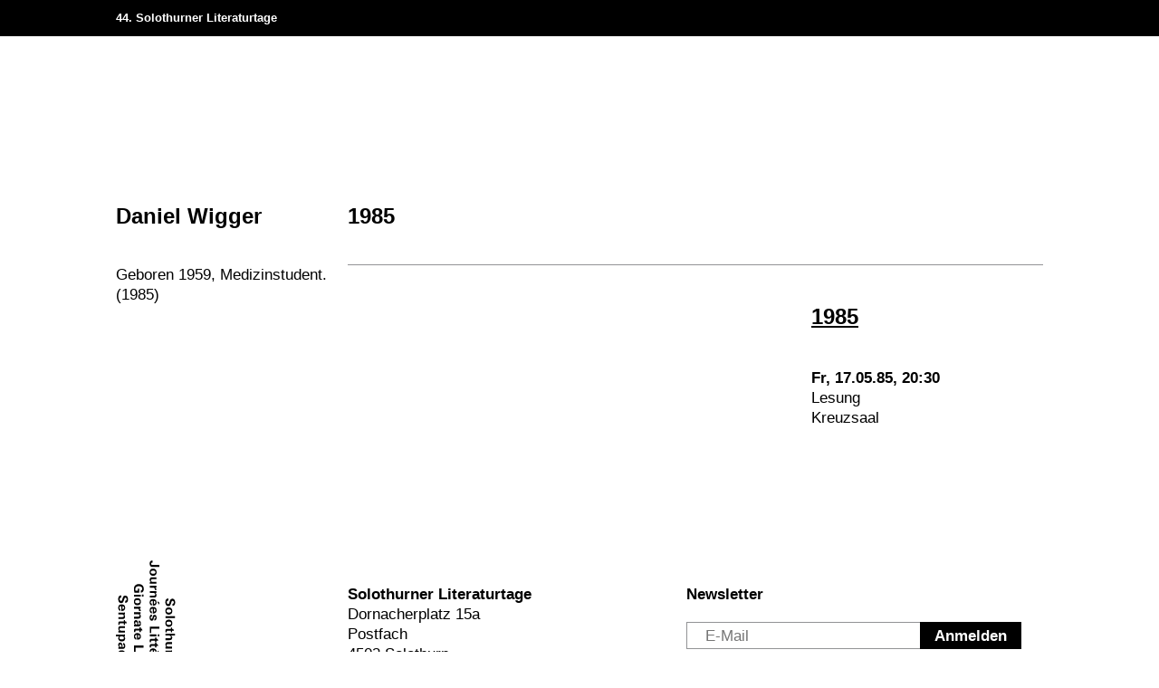

--- FILE ---
content_type: text/html; charset=utf-8
request_url: https://archiv.literatur.ch/startseite/archiv/archivdatenbank/daniel-wigger-7587-18.html
body_size: 38918
content:
Fehler: $books ist kein ArrayNULL
1participants ist kein ArrayNULL
<!doctype html><html lang="de" dir="ltr"><head> <meta name="viewport" content="width=device-width, initial-scale=1.0, maximum-scale=1, user-scalable=no"> <meta http-equiv="Content-Type" content="text/html; charset=utf-8"><!--
________
___  __/___  ________ _________ _______
__  /_ _  / / /_  __ `__ \  __ `/_  __ \
_  __/ / /_/ /_  / / / / / /_/ /_  / / /
/_/    \__,_/ /_/ /_/ /_/\__,_/ /_/ /_/

Design & Development by fugu - www.fugu.ch

--><link rel="stylesheet" media="all" href="/admin/pack.php/3591719179_3698136278.css?p=%2Fadmin%2Fassets%2Fcss%2F00_reset.css,%2Fadmin%2Fapp%2Fliteratur%2Ftheme%2Fwebsite%2Fcss%2F00_style.less"><meta name="description" content="Archivdatenbank"><meta name="keywords" content="archivdatenbank,archiv,auftritte,autor,finden,solothurner,literaturtagen,eingeladen,suchen,buch,bestimmten,jahr,art,veranstaltung,möchten,programm,jahres,einsehen,jahre,klicken"><meta name="generator" content="fuman Version 6.0 - www.fugu.ch"><meta name="author" content="Solothurner Literaturtage"><meta name="ICBM" content="47.204877,7.539082"><meta name="geo.position" content="47.204877;7.539082"><meta name="geo.placename" content="Solothurner Literaturtage"><meta name="geo.region" content="CH-SO"><meta property="og:type" content="Website"><meta property="og:site_name" content="Solothurner Literaturtage"><meta property="og:latitude" content="47.204877"><meta property="og:longitude" content="7.539082"><meta property="og:street-address" content="Dornacherplatz 15a"><meta property="og:locality" content="Solothurn"><meta property="og:region" content="Solothurn"><meta property="og:postal-code" content="4502"><meta property="og:country-name" content="Switzerland"><meta property="og:email" content="info@literatur.ch"><meta property="og:phone_number" content="+41 32 622 44 11"><meta property="og:title" content="Daniel Wigger"><meta property="og:description" content="Archivdatenbank"><meta property="og:url" content="https://archiv.literatur.ch/de/startseite/archiv/archivdatenbank/daniel-wigger-7587-18.html"><title>Daniel Wigger - Solothurner Literaturtage</title><link rel="canonical" href="https://archiv.literatur.ch/de/startseite/archiv/archivdatenbank/daniel-wigger-7587-18.html"><link rel="alternate" hreflang="de" href="https://archiv.literatur.ch/de/startseite/archiv/archivdatenbank/daniel-wigger-7587-18.html"><link rel="alternate" hreflang="fr" href="https://archiv.literatur.ch/fr/page-daccueil/archives/toutes-les-archives/daniel-wigger-7587-18.html"><link rel="alternate" hreflang="it" href="https://archiv.literatur.ch/it/home/archivio/banca-dati/daniel-wigger-7587-18.html"> <script type="text/javascript">
    var fumanReady;
    (function(){
        var fns = [];
        fumanReady = function fumanReady(fn){ fns.push(fn); };
        fumanReady.isReady = function fumanIsReady() { fns.invoke('call'); fns.length = 0; fumanReady=function(fn){ fn.delay(0); };}
    })();
    var ___fumanTime = new Date().getTime();
    var ___fumanConfig = {"assetRoot":"\/admin\/","webRoot":"\/admin\/","webFrontendRoot":"\/","useLocalStorage":false,"uriType":"pretty","logSeverity":"4","clientLogger":false,"lockExpiration":"30","version":3698136278,"language":"de"};
    var ___fumanClasses = [{"className":"fuman.app.literatur.theme.Website","options":null},{"className":"fuman.app.core.action.Cron","options":null},{"className":"fuman.app.more.component.Gallery","options":{"animatorClassName":"fuman.app.more.component.gallery.animator.Easyshow","templateSelector":".app_more_component_gallery_lightbox_default","overviewTemplateSelector":".app_more_component_gallery_lightbox_overview_default"}},{"className":"fuman.app.more.component.jsswitcher","options":null}];
    var ___fumanProperties = null;
    var ___fumanLocks = [];
</script>

<script async="async" type="text/javascript" src="/admin/pack.php/3534707864_3698136278.js?p=%2Fadmin%2Fassets%2Fjs%2Fmootools%2F00_MooTools-Core-1.6.0.js,%2Fadmin%2Fassets%2Fjs%2Fmootools%2F01_MooTools-More-1.6.0.js,%2Fadmin%2Fassets%2Fjs%2Fmootools%2F02_fugu.js,%2Fadmin%2Fassets%2Fjs%2Ffjs%2Ffjs.js,%2Fadmin%2Fassets%2Fjs%2Ffjs%2Fsource.js,%2Fadmin%2Fassets%2Fjs%2Ffjs%2Futil.js,%2Fadmin%2Fassets%2Fjs%2Ffuman%2Fmain.js"></script>
    <link rel="icon" type="image/x-icon" href="/admin/app/literatur/theme/website/img/favicon.ico?v=3698136278"/> <link rel="shortcut icon" type="image/x-icon" href="/admin/app/literatur/theme/website/img/favicon.ico?v=3698136278"/> <link rel="apple-touch-icon" href="/admin/app/literatur/theme/website/img/appicon.png?v=" />     <script>
    if (document.cookie.indexOf('fuman_hasLogin') === -1 && navigator.userAgent.indexOf('Speed Insights') == -1){
        
        var ga;
        (function(i,s,o,g,r,a,m){ i['GoogleAnalyticsObject']=r;i[r]=i[r]||function(){
                (i[r].q=i[r].q||[]).push(arguments)},i[r].l=1*new Date();a=s.createElement(o),
                m=s.getElementsByTagName(o)[0];a.async=1;a.src=g;m.parentNode.insertBefore(a,m)
         } )(window,document,'script','//www.google-analytics.com/analytics.js','ga');
        ga('set', 'anonymizeIp', true);
        
        ga('create', 'UA-6982225-4', 'auto');
        ga('send', 'pageview');
        
    }
</script>
    <link type="text/css" rel="stylesheet" href="https://fast.fonts.net/cssapi/0133362d-7404-4b2a-99df-ff5ff1f55a50.css"/></head> <body class="literatur-depth-3" data-language="de" data-days="Sonntag,Montag,Dienstag,Mittwoch,Donnerstag,Freitag,Samstag" > <!-- HEADER --> <header id="header" class="literatur-header"> <!-- HEADER TOP --> <div class="literatur-header-top"> <div class="ym-grid literatur-grid"> <div class="ym-gl ym-g40 literatur-header-languages"> <div class="ym-gbox"> <a href="/#header" class="literatur-nav-title">44. Solothurner Literaturtage</a> </div> </div> <!--  <div class="ym-gr ym-g60 literatur-header-tools"> <div class="ym-gbox"> <nav><ul role="menubar"> <li class="first  "><a
            href="/de/service/shop-17.html" role="menuitem"
            >Shop</a> </li> <li class="last  "><a
            href="/de/search.html" role="menuitem"
            >Suche</a> </li></ul></nav> <nav class="literatur-social"> <ul> <li> <a href="https://www.facebook.com/SolothurnerLiteraturtage" target="_blank" class="literatur-social-facebook" ></a> </li> <li> <a href="https://twitter.com/SOLiteraturtage" target="_blank" class="literatur-social-twitter" ></a> </li> <li> <a href="https://www.instagram.com/solothurnerliteraturtage/" target="_blank" class="literatur-social-instagram" ></a> </li> </ul></nav> <nav class="literatur-header-languages"> <ul><li class="first active"><a href="/de/startseite/archiv/archivdatenbank/daniel-wigger-7587-18.html" class="active" title="Deutsch"><span class="fm_hide_accessible">Deutsch</span><span aria-hidden="true" role="presentation">de</span><span class="fm_hide_accessible ym-hideme"> (ausgewählt)</span></a></li><li class=""><a href="/fr/page-daccueil/archives/toutes-les-archives/daniel-wigger-7587-18.html" class="" title="Français"><span class="fm_hide_accessible">Français</span><span aria-hidden="true" role="presentation">fr</span></a></li><li class="last "><a href="/it/home/archivio/banca-dati/daniel-wigger-7587-18.html" class="" title="Italiano"><span class="fm_hide_accessible">Italiano</span><span aria-hidden="true" role="presentation">it</span></a></li></ul> </nav> </div> </div> --> </div> </div> <!-- HEADER BOTTOM
            <nav class="literatur-wrapper literatur-header-bottom"> <ul role="menubar"> <li class="first  "><a
            href="/de/startseite/impressionen_1-306.html" role="menuitem"
            >Impressionen</a> </li> <li class="children  "><a
            href="/de/startseite/a-z-262.html" role="menuitem"
            >A-Z</a> </li> <li class="children  desc_active"><a
            href="/de/startseite/archiv-182.html" role="menuitem"
            >Archiv</a> </li> <li class=" "><a
            href="/de/startseite/portraet-13.html" role="menuitem"
            >Porträt</a> </li> <li class="children  "><a
            href="/de/startseite/opennet-280.html" role="menuitem"
            >OpenNet</a> </li> <li class="children  "><a
            href="/de/startseite/ueber-uns-247.html" role="menuitem"
            >Über uns</a> </li> <li class="last children  "><a
            href="/de/startseite/infos-166.html" role="menuitem"
            >Infos</a> </li></ul> <div class="subnav"> <ul role="menubar"> <li class="first active "><a
            href="/de/startseite/archiv/archivdatenbank-18.html" role="menuitem"
            >Archivdatenbank<span class="fm_hide_accessible"> (ausgewählt)</span></a> </li> <li class="last children  "><a
            href="/de/startseite/archiv/1979n2025-30.html" role="menuitem"
            >​1979–2025</a> </li></ul> </div> </nav> <nav class="literatur-mobile-service"><ul role="menubar"> <li class="first  "><a
            href="/de/service/shop-17.html" role="menuitem"
            >Shop</a> </li> <li class="last  "><a
            href="/de/search.html" role="menuitem"
            >Suche</a> </li></ul></nav> MOBILE <div class="literatur-mobile-header"> <div class="burger"> <a id="nav-toggle-mobile" class="nav-toggle literatur-mobile-knob"></a> </div> </div> <div class="literatur-mobile-nav"> <a href="/#header" class="nav-title">Archiv
Solothurner
Literaturtage</a> <nav id="mobile-nav"> <ul role="menubar"> <li class="navitem-306 first  "><a
            href="/de/startseite/impressionen_1-306.html" role="menuitem"
    ><span class="wrapper">Impressionen</span></a> </li> <li class="navitem-262 children  "><a
            href="/de/startseite/a-z-262.html" role="menuitem" id="mobilei-pageid-262"
    ><span class="wrapper">A-Z</span></a> <span data-switcher=".navitem-262" class="navitem-262_switcher subnav-toggle"></span><ul role="menu" id="mobilec-pageid-262" aria-labelledby="mobilei-pageid-262"> <li class="navitem-260 first last  "><a
            href="/de/startseite/a-z/autorinnen-und-uebersetzerinnen-260.html" role="menuitem"
    ><span class="wrapper">Autor*innen und Übersetzer*innen</span></a> </li></ul> </li> <li class="navitem-182 children  desc_active"><a
            href="/de/startseite/archiv-182.html" role="menuitem" id="mobilei-pageid-182"
    ><span class="wrapper">Archiv</span></a> <span data-switcher=".navitem-182" class="navitem-182_switcher subnav-toggle expanded"></span><ul role="menu" id="mobilec-pageid-182" aria-labelledby="mobilei-pageid-182"> <li class="navitem-18 first active "><a
            href="/de/startseite/archiv/archivdatenbank-18.html" role="menuitem"
    ><span class="wrapper">Archivdatenbank</span><span class="fm_hide_accessible"> (ausgewählt)</span></a> </li> <li class="navitem-30 last children  "><a
            href="/de/startseite/archiv/1979n2025-30.html" role="menuitem"
    ><span class="wrapper">​1979–2025</span></a> <span data-switcher=".navitem-30" class="navitem-30_switcher subnav-toggle"></span> </li></ul> </li> <li class="navitem-13  "><a
            href="/de/startseite/portraet-13.html" role="menuitem"
    ><span class="wrapper">Porträt</span></a> </li> <li class="navitem-280 children  "><a
            href="/de/startseite/opennet-280.html" role="menuitem" id="mobilei-pageid-280"
    ><span class="wrapper">OpenNet</span></a> <span data-switcher=".navitem-280" class="navitem-280_switcher subnav-toggle"></span><ul role="menu" id="mobilec-pageid-280" aria-labelledby="mobilei-pageid-280"> <li class="navitem-281 first  "><a
            href="/de/startseite/opennet/ausschreibung-281.html" role="menuitem"
    ><span class="wrapper">Ausschreibung</span></a> </li> <li class="navitem-82 last children  "><a
            href="/de/startseite/opennet/archiv_0-82.html" role="menuitem"
    ><span class="wrapper">Archiv</span></a> <span data-switcher=".navitem-82" class="navitem-82_switcher subnav-toggle"></span> </li></ul> </li> <li class="navitem-247 children  "><a
            href="/de/startseite/ueber-uns-247.html" role="menuitem" id="mobilei-pageid-247"
    ><span class="wrapper">Über uns</span></a> <span data-switcher=".navitem-247" class="navitem-247_switcher subnav-toggle"></span><ul role="menu" id="mobilec-pageid-247" aria-labelledby="mobilei-pageid-247"> <li class="navitem-200 first  "><a
            href="/de/startseite/ueber-uns/programmkommission-200.html" role="menuitem"
    ><span class="wrapper">Programmkommission</span></a> </li> <li class="navitem-77  "><a
            href="/de/startseite/ueber-uns/team-77.html" role="menuitem"
    ><span class="wrapper">Team</span></a> </li> <li class="navitem-45  "><a
            href="/de/startseite/ueber-uns/verein-45.html" role="menuitem"
    ><span class="wrapper">Verein</span></a> </li> <li class="navitem-40  "><a
            href="/de/startseite/ueber-uns/mitgliedschaft-40.html" role="menuitem"
    ><span class="wrapper">Mitgliedschaft</span></a> </li> <li class="navitem-258  "><a
            href="/de/startseite/ueber-uns/unterstuetzung-258.html" role="menuitem"
    ><span class="wrapper">Unterstützung</span></a> </li> <li class="navitem-16 last  "><a
            href="/de/startseite/ueber-uns/leitbild-16.html" role="menuitem"
    ><span class="wrapper">Leitbild</span></a> </li></ul> </li> <li class="navitem-166 last children  "><a
            href="/de/startseite/infos-166.html" role="menuitem" id="mobilei-pageid-166"
    ><span class="wrapper">Infos</span></a> <span data-switcher=".navitem-166" class="navitem-166_switcher subnav-toggle"></span><ul role="menu" id="mobilec-pageid-166" aria-labelledby="mobilei-pageid-166"> <li class="navitem-78 first  "><a
            href="/de/startseite/infos/tickets-78.html" role="menuitem"
    ><span class="wrapper">Tickets</span></a> </li> <li class="navitem-38  "><a
            href="/de/startseite/infos/lageplan-38.html" role="menuitem"
    ><span class="wrapper">Lageplan</span></a> </li> <li class="navitem-167  "><a
            href="/de/startseite/infos/anreise-167.html" role="menuitem"
    ><span class="wrapper">Anreise</span></a> </li> <li class="navitem-19  "><a
            href="/de/startseite/infos/programmheft-19.html" role="menuitem"
    ><span class="wrapper">Programmheft</span></a> </li> <li class="navitem-239  "><a
            href="/de/startseite/infos/editorial-239.html" role="menuitem"
    ><span class="wrapper">Editorial</span></a> </li> <li class="navitem-188 last  "><a
            href="/de/startseite/infos/signiertisch-188.html" role="menuitem"
    ><span class="wrapper">Signiertisch</span></a> </li></ul> </li></ul> </nav> <div class="literatur-header-top"> <nav><ul role="menubar"> <li class="first  "><a
            href="/de/service/shop-17.html" role="menuitem"
            >Shop</a> </li> <li class="last  "><a
            href="/de/search.html" role="menuitem"
            >Suche</a> </li></ul></nav> <nav class="literatur-social"> <ul> <li> <a href="https://www.facebook.com/SolothurnerLiteraturtage" target="_blank" class="literatur-social-facebook" ></a> </li> <li> <a href="https://twitter.com/SOLiteraturtage" target="_blank" class="literatur-social-twitter" ></a> </li> <li> <a href="https://www.instagram.com/solothurnerliteraturtage/" target="_blank" class="literatur-social-instagram" ></a> </li> </ul></nav> <nav class="literatur-header-languages"> <ul><li class="first active"><a href="/de/startseite/archiv/archivdatenbank/daniel-wigger-7587-18.html" class="active" title="Deutsch"><span class="fm_hide_accessible">Deutsch</span><span aria-hidden="true" role="presentation">de</span><span class="fm_hide_accessible ym-hideme"> (ausgewählt)</span></a></li><li class=""><a href="/fr/page-daccueil/archives/toutes-les-archives/daniel-wigger-7587-18.html" class="" title="Français"><span class="fm_hide_accessible">Français</span><span aria-hidden="true" role="presentation">fr</span></a></li><li class="last "><a href="/it/home/archivio/banca-dati/daniel-wigger-7587-18.html" class="" title="Italiano"><span class="fm_hide_accessible">Italiano</span><span aria-hidden="true" role="presentation">it</span></a></li></ul> </nav> <div class="literatur-nav-footer" itemscope itemtype="http://schema.org/Organization"> <span class="literatur-footer-title" itemprop="legalName">Solothurner Literaturtage</span> <address class="literatur-footer-address" itemprop="address" itemscope itemtype="http://schema.org/PostalAddress"> <span itemprop="streetAddress">Dornacherplatz 15a</span><br /> <span itemprop="postOfficeBoxNumber">Postfach</span><br /> <span itemprop="postalCode">4502</span> <span itemprop="addressLocality">Solothurn</span><br/><br/> <a class="literatur-mail" itemprop="email" content="info@literatur.ch" href="mailto:info@literatur.ch"><span>info@literatur.ch</span></a><br/> <a itemprop="telephone" href="tel:+41326224411">+41 32 622 44 11</a> </address> </div> </div>--> </div> </header> <!-- LITERATUR --> <div class="literatur"> <!-- MAIN --> <main role="main" class="literatur-main"> <article class="literatur-editorial literatur-wrapper literatur-author archived"> <div class="ym-grid literatur-grid"> <!-- ARCHIVE INTRO --> <div class="ym-grid literatur-author-archive"> <div class="ym-gl ym-g25"> <div class="ym-gbox"> <h1 class="t-title"> Daniel Wigger </h1> </div> </div> <div class="ym-gl ym-g75"> <div class="ym-gbox "> <nav> <ul> <li> <a href="#year-1985" class="t-title">1985</a> </li> </ul> </nav> </div> </div> </div> <!-- BIO / INFO / IMAGE --> <div class="ym-gl ym-g25"> <div class="ym-gbox literatur-author-info"> <div class="literatur-txt"> <p> Geboren 1959, Medizinstudent. (1985) </p> <p> <a href="http://" target="_blank"></a> </p> </div> </div> </div> <!-- FESTIVALS --> <div class="ym-gl ym-g75 literatur-author-festivals"> <section class="ym-grid literatur-author-festival"><div class="year-anchor" id="year-1985">1985</div> <div class="ym-gl ym-g66 literatur-author-book"> <div class="ym-gbox"> <div class="literatur-txt"> </div> &nbsp; </div> </div> <div class="ym-gl ym-g33 literatur-author-events"> <div class="ym-gbox literatur-lines"> <div class="t-title"> <a href="/de/startseite/archiv/1979n2025/1985-44.html">1985</a> </div> <div class="editorial-author-event literatur-line"> <h3 class="t-small"> Fr, 17.05.85, 20:30 </h3> <div>Lesung</div> <div> Kreuzsaal </div> </div> </div> </div> </section> </div> </div> </article> </main> <!-- FOOTER --> <footer class="literatur-footer"> <div class="literatur-footer-bottom"> <div class="ym-grid literatur-grid"> <div class="ym-gl ym-g25 literatur-footer-first"> <div class="ym-gbox"> <a href="/" class="svg-outer"> <svg version="1.1"  focusable="false" id="SVGID-app-literatur-theme-website-img-logo-svg"  xmlns="http://www.w3.org/2000/svg" xmlns:xlink="http://www.w3.org/1999/xlink" x="0px" y="0px"
	 width="148.385px" height="197px" viewBox="0 0 148.385 197" enable-background="new 0 0 148.385 197" xml:space="preserve"><g><g><path fill="#1D1D1B" d="M54.941,144.594v-10.479h2.275v8.826h4.898v1.652H54.941z"/><path fill="#1D1D1B" d="M63.504,135.797v-1.682h2.203v1.682H63.504z M63.549,144.594v-7.318h2.115v7.318H63.549z"/><path fill="#1D1D1B" d="M70.475,138.666V142c0,0.213,0.008,0.396,0.022,0.559c0.014,0.158,0.057,0.289,0.122,0.391
			c0.068,0.102,0.17,0.178,0.306,0.232c0.136,0.051,0.328,0.08,0.58,0.08c0.116,0,0.227-0.01,0.332-0.023
			c0.107-0.014,0.224-0.025,0.348-0.037v1.379c-0.252,0.037-0.501,0.064-0.753,0.086c-0.252,0.02-0.501,0.031-0.753,0.031
			c-0.368,0-0.691-0.029-0.971-0.084c-0.28-0.051-0.518-0.148-0.71-0.297c-0.193-0.145-0.337-0.342-0.433-0.6
			c-0.099-0.256-0.147-0.58-0.147-0.977v-4.074h-1.404v-1.391h1.404v-1.217l2.059-0.842v2.059h1.724v1.391H70.475z"/><path fill="#1D1D1B" d="M75.313,141.348c0,0.279,0.031,0.549,0.088,0.803c0.06,0.258,0.156,0.484,0.291,0.684
			c0.134,0.197,0.309,0.355,0.521,0.479c0.213,0.119,0.472,0.18,0.781,0.18c0.861,0,1.347-0.424,1.462-1.275h2.061
			c-0.068,0.475-0.211,0.871-0.428,1.197c-0.219,0.322-0.484,0.582-0.805,0.781c-0.32,0.197-0.68,0.34-1.08,0.428
			s-0.814,0.131-1.238,0.131c-1.189,0-2.104-0.32-2.747-0.957c-0.643-0.639-0.962-1.549-0.962-2.738c0-1.219,0.313-2.184,0.947-2.9
			c0.632-0.713,1.578-1.072,2.833-1.072c0.357,0,0.699,0.037,1.027,0.109c0.33,0.072,0.633,0.188,0.912,0.35
			c0.281,0.158,0.529,0.361,0.748,0.607c0.219,0.248,0.398,0.539,0.543,0.875c0.156,0.359,0.248,0.725,0.275,1.102
			c0.031,0.377,0.045,0.785,0.045,1.219H75.313z M78.545,140.129c0-0.547-0.123-0.979-0.375-1.299
			c-0.252-0.322-0.635-0.482-1.146-0.482c-0.521,0-0.929,0.168-1.223,0.502c-0.294,0.338-0.442,0.762-0.442,1.279H78.545z"/><path fill="#1D1D1B" d="M86.344,139.057c-0.686,0-1.176,0.184-1.465,0.553c-0.287,0.367-0.436,0.879-0.436,1.537v3.447h-2.115
			v-5.52c0-0.293-0.008-0.584-0.027-0.879s-0.029-0.598-0.029-0.906h2.041l0.061,1.348c0.24-0.484,0.547-0.834,0.912-1.059
			c0.367-0.221,0.818-0.33,1.348-0.33c0.059,0,0.113,0,0.166,0c0.055,0,0.113,0.002,0.182,0.014v1.84
			C86.748,139.074,86.535,139.057,86.344,139.057z"/><path fill="#1D1D1B" d="M92.617,144.594c-0.057-0.164-0.1-0.328-0.121-0.492c-0.025-0.164-0.043-0.334-0.051-0.506
			c-0.301,0.432-0.635,0.732-1.002,0.896c-0.365,0.164-0.811,0.246-1.332,0.246c-0.359,0-0.689-0.041-1.002-0.129
			c-0.309-0.088-0.578-0.225-0.809-0.406c-0.232-0.184-0.414-0.416-0.545-0.695c-0.129-0.281-0.195-0.615-0.195-1
			c0-0.572,0.145-1.02,0.434-1.348c0.291-0.328,0.65-0.578,1.082-0.748c0.428-0.17,0.891-0.273,1.391-0.32
			c0.498-0.041,0.959-0.064,1.383-0.064h0.596v-0.275c0-0.191-0.014-0.381-0.037-0.562c-0.025-0.184-0.08-0.346-0.158-0.486
			c-0.086-0.139-0.199-0.256-0.344-0.34c-0.145-0.088-0.33-0.131-0.562-0.131c-0.408,0-0.697,0.105-0.873,0.316
			c-0.172,0.213-0.26,0.49-0.26,0.828h-2.158c0.01-0.445,0.111-0.816,0.305-1.115c0.191-0.301,0.447-0.535,0.76-0.711
			c0.314-0.174,0.664-0.299,1.043-0.369c0.383-0.072,0.768-0.109,1.152-0.109c0.492,0,0.938,0.037,1.328,0.109
			c0.391,0.07,0.725,0.209,1,0.41c0.273,0.205,0.486,0.494,0.637,0.865c0.15,0.369,0.223,0.857,0.223,1.455v2.174
			c0,0.416,0.006,0.83,0.018,1.24c0.008,0.41,0.043,0.832,0.1,1.268H92.617z M92.445,141.059c-0.107,0-0.199-0.004-0.277-0.01
			c-0.076-0.002-0.168-0.006-0.275-0.006c-0.221,0-0.467,0.018-0.73,0.053c-0.266,0.033-0.51,0.098-0.732,0.195
			c-0.221,0.096-0.408,0.23-0.559,0.404c-0.15,0.172-0.223,0.404-0.223,0.697c0,0.336,0.115,0.602,0.354,0.795
			c0.238,0.195,0.516,0.291,0.832,0.291c0.34,0,0.615-0.068,0.826-0.203c0.213-0.137,0.377-0.312,0.492-0.529
			c0.117-0.219,0.193-0.463,0.232-0.73c0.041-0.271,0.061-0.547,0.061-0.828V141.059z"/><path fill="#1D1D1B" d="M99.082,138.666V142c0,0.213,0.008,0.396,0.021,0.559c0.016,0.158,0.057,0.289,0.123,0.391
			s0.17,0.178,0.305,0.232c0.137,0.051,0.328,0.08,0.58,0.08c0.117,0,0.227-0.01,0.332-0.023c0.107-0.014,0.225-0.025,0.348-0.037
			v1.379c-0.252,0.037-0.5,0.064-0.752,0.086c-0.252,0.02-0.502,0.031-0.754,0.031c-0.367,0-0.691-0.029-0.971-0.084
			c-0.281-0.051-0.518-0.148-0.711-0.297c-0.193-0.145-0.336-0.342-0.434-0.6c-0.098-0.256-0.146-0.58-0.146-0.977v-4.074h-1.404
			v-1.391h1.404v-1.217l2.059-0.842v2.059h1.725v1.391H99.082z"/><path fill="#1D1D1B" d="M107.4,144.594l-0.029-1.115c-0.328,0.426-0.674,0.736-1.035,0.936c-0.363,0.197-0.816,0.297-1.357,0.297
			c-0.908,0-1.58-0.23-2.012-0.688c-0.438-0.459-0.654-1.131-0.654-2.008v-4.727h2.117v3.885c0,0.252,0.008,0.504,0.029,0.76
			c0.02,0.258,0.07,0.486,0.158,0.689c0.088,0.201,0.223,0.365,0.404,0.494c0.184,0.123,0.441,0.186,0.77,0.186
			c0.33,0,0.596-0.066,0.797-0.201c0.203-0.135,0.361-0.311,0.479-0.523c0.115-0.213,0.191-0.449,0.232-0.717
			c0.039-0.266,0.059-0.529,0.059-0.789v-3.783h2.115v4.609c0,0.453,0.002,0.9,0.006,1.34c0.006,0.439,0.016,0.893,0.037,1.355
			H107.4z"/><path fill="#1D1D1B" d="M115.719,139.057c-0.686,0-1.174,0.184-1.463,0.553c-0.291,0.367-0.438,0.879-0.438,1.537v3.447h-2.115
			v-5.52c0-0.293-0.008-0.584-0.027-0.879s-0.029-0.598-0.029-0.906h2.041l0.061,1.348c0.24-0.484,0.547-0.834,0.912-1.059
			c0.367-0.221,0.818-0.33,1.348-0.33c0.059,0,0.113,0,0.168,0c0.053,0,0.113,0.002,0.18,0.014v1.84
			C116.123,139.074,115.912,139.057,115.719,139.057z"/><path fill="#1D1D1B" d="M120.43,138.666V142c0,0.213,0.006,0.396,0.02,0.559c0.018,0.158,0.057,0.289,0.125,0.391
			s0.17,0.178,0.303,0.232c0.137,0.051,0.33,0.08,0.582,0.08c0.115,0,0.227-0.01,0.334-0.023c0.104-0.014,0.221-0.025,0.348-0.037
			v1.379c-0.252,0.037-0.504,0.064-0.754,0.086c-0.252,0.02-0.504,0.031-0.756,0.031c-0.365,0-0.689-0.029-0.971-0.084
			c-0.279-0.051-0.516-0.148-0.707-0.297c-0.195-0.145-0.34-0.342-0.438-0.6c-0.096-0.256-0.145-0.58-0.145-0.977v-4.074h-1.406
			v-1.391h1.406v-1.217l2.059-0.842v2.059h1.725v1.391H120.43z"/><path fill="#1D1D1B" d="M128.141,144.594c-0.061-0.164-0.1-0.328-0.125-0.492s-0.043-0.334-0.051-0.506
			c-0.301,0.432-0.631,0.732-1,0.896c-0.367,0.164-0.812,0.246-1.334,0.246c-0.355,0-0.689-0.041-0.998-0.129
			s-0.582-0.225-0.812-0.406c-0.232-0.184-0.414-0.416-0.545-0.695c-0.129-0.281-0.195-0.615-0.195-1
			c0-0.572,0.145-1.02,0.436-1.348c0.289-0.328,0.648-0.578,1.08-0.748c0.43-0.17,0.895-0.273,1.391-0.32
			c0.498-0.041,0.959-0.064,1.383-0.064h0.596v-0.275c0-0.191-0.012-0.381-0.037-0.562c-0.023-0.184-0.076-0.346-0.158-0.486
			c-0.082-0.139-0.195-0.256-0.34-0.34c-0.145-0.088-0.334-0.131-0.566-0.131c-0.404,0-0.697,0.105-0.869,0.316
			c-0.174,0.213-0.262,0.49-0.262,0.828h-2.16c0.012-0.445,0.111-0.816,0.307-1.115c0.193-0.301,0.445-0.535,0.758-0.711
			c0.314-0.174,0.664-0.299,1.045-0.369c0.383-0.072,0.766-0.109,1.152-0.109c0.494,0,0.936,0.037,1.326,0.109
			c0.391,0.07,0.725,0.209,1,0.41c0.277,0.205,0.488,0.494,0.639,0.865c0.148,0.369,0.225,0.857,0.225,1.455v2.174
			c0,0.416,0.006,0.83,0.014,1.24s0.043,0.832,0.102,1.268H128.141z M127.965,141.059c-0.105,0-0.199-0.004-0.275-0.01
			c-0.076-0.002-0.17-0.006-0.273-0.006c-0.225,0-0.469,0.018-0.734,0.053c-0.266,0.033-0.51,0.098-0.73,0.195
			c-0.223,0.096-0.41,0.23-0.557,0.404c-0.15,0.172-0.227,0.404-0.227,0.697c0,0.336,0.117,0.602,0.355,0.795
			c0.236,0.195,0.514,0.291,0.832,0.291c0.338,0,0.615-0.068,0.828-0.203c0.211-0.137,0.377-0.312,0.492-0.529
			c0.115-0.219,0.193-0.463,0.232-0.73c0.037-0.271,0.057-0.547,0.057-0.828V141.059z"/><path fill="#1D1D1B" d="M139.387,137.289c-0.012,0.406-0.021,0.787-0.031,1.145c-0.01,0.359-0.016,0.654-0.016,0.887v3.912
			c0,1.438-0.297,2.508-0.896,3.207c-0.6,0.703-1.58,1.051-2.941,1.051c-0.377,0-0.768-0.031-1.168-0.094
			c-0.4-0.061-0.77-0.178-1.109-0.348c-0.336-0.166-0.613-0.398-0.832-0.693s-0.326-0.674-0.326-1.139v-0.115h2
			c0,0.215,0.043,0.396,0.125,0.543c0.082,0.148,0.189,0.264,0.324,0.352c0.137,0.088,0.289,0.15,0.465,0.184
			c0.172,0.035,0.352,0.051,0.535,0.051c0.348,0,0.631-0.051,0.846-0.152c0.219-0.102,0.389-0.24,0.51-0.414
			c0.119-0.176,0.207-0.385,0.262-0.629c0.051-0.24,0.084-0.504,0.094-0.783c0.008-0.168,0.01-0.334,0.008-0.504
			c-0.006-0.17-0.008-0.344-0.008-0.516c-0.551,0.811-1.328,1.217-2.334,1.217c-0.541,0-1.014-0.098-1.412-0.291
			c-0.402-0.191-0.736-0.453-1.008-0.781c-0.27-0.328-0.471-0.717-0.602-1.16c-0.129-0.445-0.195-0.918-0.195-1.42
			c0-0.504,0.066-0.977,0.201-1.42c0.137-0.445,0.338-0.834,0.604-1.168s0.6-0.596,1.006-0.789s0.879-0.289,1.42-0.289
			c0.521,0,0.986,0.1,1.391,0.297c0.408,0.199,0.756,0.523,1.045,0.977v-1.115H139.387z M137.254,140.715
			c0-0.26-0.027-0.529-0.084-0.803c-0.061-0.277-0.154-0.529-0.283-0.756c-0.131-0.23-0.305-0.414-0.516-0.557
			c-0.213-0.139-0.473-0.209-0.781-0.209c-0.328,0-0.607,0.074-0.828,0.219c-0.223,0.145-0.398,0.334-0.529,0.566
			c-0.129,0.232-0.221,0.492-0.273,0.777c-0.055,0.287-0.08,0.564-0.08,0.836c0,0.281,0.025,0.561,0.08,0.836
			c0.053,0.277,0.141,0.525,0.268,0.75c0.125,0.223,0.295,0.404,0.508,0.543c0.213,0.143,0.48,0.213,0.809,0.213
			c0.33,0,0.607-0.074,0.828-0.219c0.223-0.146,0.398-0.334,0.529-0.566c0.131-0.234,0.221-0.492,0.273-0.777
			C137.229,141.281,137.254,140.998,137.254,140.715z"/><path fill="#1D1D1B" d="M143.109,141.348c0,0.279,0.027,0.549,0.088,0.803c0.057,0.258,0.152,0.484,0.289,0.684
			c0.135,0.197,0.309,0.355,0.52,0.479c0.213,0.119,0.475,0.18,0.785,0.18c0.857,0,1.348-0.424,1.463-1.275h2.059
			c-0.066,0.475-0.211,0.871-0.428,1.197c-0.217,0.322-0.486,0.582-0.807,0.781c-0.316,0.197-0.676,0.34-1.078,0.428
			s-0.812,0.131-1.24,0.131c-1.186,0-2.104-0.32-2.744-0.957c-0.643-0.639-0.965-1.549-0.965-2.738c0-1.219,0.316-2.184,0.949-2.9
			c0.633-0.713,1.576-1.072,2.834-1.072c0.355,0,0.699,0.037,1.029,0.109c0.326,0.072,0.633,0.188,0.912,0.35
			c0.281,0.158,0.529,0.361,0.748,0.607c0.215,0.248,0.396,0.539,0.543,0.875c0.152,0.359,0.246,0.725,0.275,1.102
			c0.027,0.377,0.043,0.785,0.043,1.219H143.109z M146.34,140.129c0-0.547-0.125-0.979-0.377-1.299
			c-0.248-0.322-0.631-0.482-1.145-0.482c-0.52,0-0.93,0.168-1.225,0.502c-0.295,0.338-0.441,0.762-0.441,1.279H146.34z"/></g><g><path fill="#1D1D1B" d="M42.95,161.99l-0.058-0.971c-0.328,0.385-0.663,0.668-1,0.846c-0.338,0.178-0.764,0.27-1.275,0.27
			c-0.561,0-1.043-0.102-1.45-0.307c-0.406-0.201-0.742-0.475-1.008-0.824c-0.265-0.348-0.461-0.75-0.586-1.203
			c-0.126-0.455-0.188-0.938-0.188-1.449c0-0.465,0.058-0.922,0.174-1.375c0.116-0.457,0.301-0.867,0.558-1.232
			c0.256-0.367,0.582-0.666,0.979-0.893c0.396-0.227,0.879-0.34,1.448-0.34c0.513,0,0.957,0.082,1.334,0.248
			c0.376,0.164,0.72,0.447,1.029,0.854v-4.102h2.117v8.521c0,0.318,0.001,0.643,0.007,0.971c0.004,0.33,0.021,0.658,0.051,0.986
			H42.95z M42.95,158.309c0-0.291-0.031-0.58-0.095-0.869c-0.062-0.291-0.164-0.555-0.304-0.789c-0.14-0.238-0.323-0.43-0.551-0.58
			c-0.227-0.15-0.51-0.227-0.848-0.227c-0.328,0-0.596,0.076-0.804,0.227c-0.208,0.15-0.372,0.342-0.493,0.58
			c-0.12,0.234-0.202,0.496-0.246,0.781s-0.065,0.562-0.065,0.832c0,0.291,0.024,0.586,0.072,0.887
			c0.048,0.297,0.136,0.566,0.262,0.805c0.125,0.234,0.299,0.43,0.521,0.586c0.222,0.154,0.512,0.232,0.869,0.232
			c0.329,0,0.599-0.08,0.812-0.242c0.212-0.158,0.384-0.359,0.514-0.6c0.13-0.24,0.223-0.506,0.276-0.799
			C42.923,158.844,42.95,158.57,42.95,158.309z"/><path fill="#1D1D1B" d="M48.818,158.742c0,0.281,0.03,0.549,0.087,0.805c0.058,0.258,0.154,0.484,0.291,0.682
			c0.134,0.199,0.309,0.357,0.521,0.479c0.212,0.119,0.473,0.182,0.783,0.182c0.859,0,1.348-0.424,1.464-1.277h2.058
			c-0.068,0.477-0.211,0.873-0.427,1.197c-0.218,0.324-0.486,0.584-0.806,0.781c-0.318,0.199-0.678,0.34-1.079,0.428
			c-0.402,0.088-0.814,0.131-1.24,0.131c-1.188,0-2.104-0.32-2.745-0.957c-0.643-0.637-0.964-1.549-0.964-2.738
			c0-1.217,0.316-2.182,0.949-2.898c0.633-0.713,1.577-1.074,2.834-1.074c0.356,0,0.699,0.037,1.029,0.111
			c0.327,0.07,0.631,0.188,0.912,0.348c0.28,0.158,0.529,0.363,0.748,0.609c0.216,0.246,0.397,0.537,0.543,0.875
			c0.154,0.359,0.246,0.725,0.274,1.102c0.03,0.377,0.044,0.783,0.044,1.217H48.818z M52.05,157.525c0-0.547-0.125-0.98-0.377-1.301
			c-0.25-0.322-0.632-0.48-1.145-0.48c-0.521,0-0.93,0.168-1.225,0.502c-0.294,0.336-0.441,0.762-0.441,1.279H52.05z"/><path fill="#1D1D1B" d="M68.917,158.873c0,0.6-0.13,1.109-0.391,1.529c-0.26,0.422-0.6,0.762-1.014,1.021
			c-0.416,0.26-0.883,0.453-1.407,0.572c-0.521,0.121-1.039,0.182-1.548,0.182c-0.572,0-1.104-0.061-1.603-0.182
			c-0.499-0.119-0.935-0.314-1.311-0.578c-0.376-0.266-0.677-0.617-0.9-1.053c-0.221-0.434-0.337-0.967-0.345-1.594h2.273
			c0.02,0.566,0.189,1.008,0.507,1.322c0.32,0.316,0.792,0.475,1.421,0.475c0.232,0,0.464-0.027,0.696-0.088
			c0.232-0.057,0.442-0.15,0.628-0.273c0.19-0.125,0.343-0.283,0.464-0.473c0.122-0.188,0.181-0.414,0.181-0.674
			c0-0.205-0.042-0.375-0.13-0.516c-0.088-0.143-0.209-0.264-0.368-0.371c-0.162-0.105-0.36-0.199-0.595-0.275
			c-0.238-0.076-0.501-0.16-0.79-0.246l-0.753-0.219c-0.416-0.115-0.821-0.252-1.212-0.406s-0.742-0.346-1.05-0.572
			c-0.309-0.23-0.558-0.504-0.748-0.826c-0.187-0.326-0.28-0.727-0.28-1.199c0-0.58,0.122-1.072,0.368-1.475
			c0.246-0.402,0.569-0.723,0.965-0.965c0.394-0.24,0.841-0.416,1.339-0.521c0.498-0.107,0.994-0.162,1.486-0.162
			c0.51,0,0.997,0.049,1.456,0.148c0.458,0.096,0.863,0.264,1.209,0.498c0.348,0.238,0.625,0.549,0.835,0.934
			c0.207,0.389,0.312,0.869,0.312,1.451h-2.276c-0.048-0.482-0.209-0.855-0.484-1.117c-0.277-0.26-0.685-0.391-1.226-0.391
			c-0.212,0-0.417,0.029-0.615,0.088c-0.198,0.057-0.376,0.143-0.538,0.252c-0.159,0.111-0.286,0.256-0.382,0.428
			c-0.099,0.176-0.147,0.377-0.147,0.609c0,0.191,0.045,0.354,0.133,0.486c0.085,0.131,0.218,0.246,0.396,0.354
			c0.178,0.107,0.408,0.207,0.682,0.303c0.275,0.1,0.598,0.205,0.963,0.32l0.869,0.275c0.444,0.145,0.849,0.297,1.212,0.459
			c0.362,0.158,0.671,0.348,0.926,0.572c0.257,0.221,0.453,0.482,0.589,0.789C68.85,158.068,68.917,158.439,68.917,158.873z"/><path fill="#1D1D1B" d="M78.223,158.309c0,0.609-0.096,1.152-0.283,1.629c-0.189,0.479-0.455,0.883-0.803,1.211
			c-0.349,0.328-0.771,0.582-1.263,0.754s-1.036,0.26-1.637,0.26c-0.608,0-1.158-0.084-1.645-0.252
			c-0.487-0.17-0.903-0.418-1.246-0.746c-0.343-0.33-0.606-0.73-0.79-1.209s-0.275-1.029-0.275-1.646
			c0-0.607,0.096-1.148,0.289-1.625c0.192-0.473,0.467-0.871,0.827-1.199c0.357-0.33,0.779-0.578,1.269-0.748
			c0.486-0.17,1.029-0.256,1.627-0.256c0.601,0,1.142,0.086,1.625,0.256c0.482,0.17,0.894,0.418,1.237,0.748
			c0.342,0.328,0.607,0.727,0.789,1.199C78.129,157.16,78.223,157.701,78.223,158.309z M76.021,158.314
			c0-0.289-0.027-0.588-0.082-0.891c-0.051-0.307-0.146-0.584-0.279-0.83c-0.137-0.246-0.32-0.451-0.553-0.611
			c-0.231-0.158-0.521-0.238-0.869-0.238c-0.356,0-0.65,0.08-0.877,0.238c-0.227,0.16-0.405,0.365-0.535,0.611
			c-0.131,0.246-0.221,0.523-0.269,0.83c-0.048,0.303-0.071,0.602-0.071,0.891c0,0.293,0.022,0.59,0.071,0.895
			c0.048,0.307,0.138,0.584,0.269,0.836c0.13,0.252,0.309,0.459,0.535,0.617c0.227,0.162,0.521,0.24,0.877,0.24
			c0.349,0,0.638-0.078,0.869-0.24c0.232-0.158,0.416-0.365,0.553-0.617c0.133-0.252,0.229-0.529,0.279-0.836
			C75.993,158.904,76.021,158.607,76.021,158.314z"/><path fill="#1D1D1B" d="M79.889,161.99v-10.479h2.115v10.479H79.889z"/><path fill="#1D1D1B" d="M85.729,158.742c0,0.281,0.029,0.549,0.088,0.805c0.057,0.258,0.152,0.484,0.289,0.682
			c0.137,0.199,0.309,0.357,0.521,0.479c0.213,0.119,0.473,0.182,0.783,0.182c0.859,0,1.348-0.424,1.465-1.277h2.059
			c-0.068,0.477-0.213,0.873-0.428,1.197c-0.219,0.324-0.488,0.584-0.807,0.781c-0.318,0.199-0.678,0.34-1.08,0.428
			c-0.4,0.088-0.812,0.131-1.24,0.131c-1.186,0-2.104-0.32-2.742-0.957c-0.643-0.637-0.967-1.549-0.967-2.738
			c0-1.217,0.318-2.182,0.949-2.898c0.635-0.713,1.576-1.074,2.834-1.074c0.357,0,0.699,0.037,1.031,0.111
			c0.324,0.07,0.631,0.188,0.912,0.348c0.279,0.158,0.529,0.363,0.746,0.609c0.215,0.246,0.396,0.537,0.545,0.875
			c0.152,0.359,0.246,0.725,0.273,1.102c0.029,0.377,0.043,0.783,0.043,1.217H85.729z M88.959,157.525
			c0-0.547-0.123-0.98-0.375-1.301c-0.25-0.322-0.633-0.48-1.145-0.48c-0.521,0-0.932,0.168-1.227,0.502
			c-0.295,0.336-0.441,0.762-0.441,1.279H88.959z"/><path fill="#1D1D1B" d="M97.785,161.99l-0.029-1.115c-0.328,0.424-0.674,0.736-1.035,0.934c-0.363,0.199-0.812,0.297-1.354,0.297
			c-0.91,0-1.58-0.229-2.016-0.688c-0.434-0.459-0.652-1.129-0.652-2.008v-4.725h2.115v3.885c0,0.252,0.008,0.504,0.029,0.758
			c0.02,0.258,0.072,0.488,0.16,0.691c0.086,0.201,0.221,0.365,0.406,0.492c0.184,0.125,0.438,0.188,0.766,0.188
			c0.33,0,0.596-0.068,0.799-0.201c0.201-0.137,0.363-0.312,0.479-0.523c0.117-0.213,0.193-0.451,0.232-0.717
			c0.037-0.266,0.057-0.529,0.057-0.789v-3.783h2.115v4.609c0,0.453,0.002,0.9,0.008,1.34c0.006,0.438,0.018,0.891,0.037,1.355
			H97.785z"/><path fill="#1D1D1B" d="M106.105,156.451c-0.688,0-1.174,0.186-1.463,0.553c-0.291,0.369-0.436,0.881-0.436,1.537v3.449h-2.115
			v-5.521c0-0.291-0.012-0.584-0.031-0.877c-0.018-0.295-0.029-0.598-0.029-0.906h2.045l0.057,1.348
			c0.244-0.484,0.547-0.836,0.914-1.059c0.369-0.221,0.816-0.332,1.348-0.332c0.057,0,0.113,0,0.168,0
			c0.051,0,0.113,0.004,0.18,0.014v1.842C106.512,156.469,106.299,156.451,106.105,156.451z"/><path fill="#1D1D1B" d="M109.51,158.742c0,0.281,0.031,0.549,0.088,0.805c0.059,0.258,0.154,0.484,0.291,0.682
			c0.133,0.199,0.309,0.357,0.521,0.479c0.211,0.119,0.473,0.182,0.781,0.182c0.861,0,1.348-0.424,1.463-1.277h2.061
			c-0.068,0.477-0.211,0.873-0.428,1.197c-0.219,0.324-0.486,0.584-0.805,0.781c-0.32,0.199-0.68,0.34-1.08,0.428
			c-0.402,0.088-0.814,0.131-1.24,0.131c-1.189,0-2.104-0.32-2.746-0.957s-0.963-1.549-0.963-2.738c0-1.217,0.314-2.182,0.949-2.898
			c0.631-0.713,1.576-1.074,2.834-1.074c0.357,0,0.699,0.037,1.027,0.111c0.328,0.07,0.633,0.188,0.912,0.348
			c0.281,0.158,0.529,0.363,0.748,0.609s0.398,0.537,0.543,0.875c0.156,0.359,0.248,0.725,0.275,1.102
			c0.031,0.377,0.045,0.783,0.045,1.217H109.51z M112.742,157.525c0-0.547-0.125-0.98-0.377-1.301
			c-0.252-0.322-0.633-0.48-1.146-0.48c-0.52,0-0.928,0.168-1.223,0.502c-0.295,0.336-0.441,0.762-0.441,1.279H112.742z"/></g><g><path fill="#1D1D1B" d="M25.577,179.385l-0.058-0.971c-0.329,0.385-0.662,0.668-1,0.848c-0.338,0.178-0.763,0.268-1.275,0.268
			c-0.56,0-1.043-0.102-1.449-0.305c-0.406-0.201-0.742-0.477-1.007-0.824c-0.266-0.348-0.461-0.75-0.587-1.203
			c-0.126-0.457-0.188-0.938-0.188-1.449c0-0.465,0.058-0.924,0.174-1.377c0.116-0.455,0.302-0.865,0.558-1.23
			c0.256-0.369,0.582-0.666,0.979-0.893c0.396-0.227,0.878-0.34,1.449-0.34c0.512,0,0.957,0.082,1.333,0.246
			c0.376,0.164,0.719,0.447,1.029,0.855v-4.104h2.116v8.523c0,0.316,0.002,0.643,0.007,0.971c0.004,0.328,0.021,0.656,0.05,0.984
			H25.577z M25.577,175.705c0-0.291-0.032-0.58-0.094-0.869c-0.063-0.291-0.165-0.555-0.305-0.791
			c-0.14-0.236-0.324-0.43-0.551-0.58c-0.227-0.15-0.51-0.227-0.848-0.227c-0.329,0-0.597,0.076-0.804,0.227
			c-0.208,0.15-0.372,0.344-0.493,0.58c-0.121,0.236-0.203,0.496-0.247,0.783c-0.043,0.285-0.065,0.562-0.065,0.832
			c0,0.291,0.024,0.586,0.073,0.885c0.048,0.299,0.135,0.566,0.261,0.805c0.125,0.234,0.299,0.43,0.521,0.586
			s0.512,0.232,0.87,0.232c0.328,0,0.599-0.08,0.811-0.24c0.212-0.158,0.384-0.359,0.515-0.6c0.13-0.242,0.222-0.508,0.275-0.799
			C25.55,176.24,25.577,175.965,25.577,175.705z"/><path fill="#1D1D1B" d="M29.838,170.588v-1.682h2.203v1.682H29.838z M29.882,179.385v-7.318h2.114v7.318H29.882z"/><path fill="#1D1D1B" d="M47.098,176.268c0,0.602-0.13,1.111-0.391,1.529c-0.262,0.422-0.6,0.762-1.015,1.023
			c-0.415,0.26-0.883,0.451-1.406,0.57c-0.521,0.123-1.039,0.182-1.55,0.182c-0.57,0-1.104-0.059-1.601-0.182
			c-0.498-0.119-0.936-0.314-1.312-0.576c-0.376-0.268-0.677-0.617-0.899-1.055c-0.222-0.432-0.338-0.965-0.347-1.594h2.275
			c0.02,0.566,0.188,1.008,0.507,1.322c0.319,0.318,0.793,0.477,1.42,0.477c0.232,0,0.464-0.029,0.697-0.088
			c0.232-0.057,0.441-0.15,0.63-0.275s0.343-0.283,0.464-0.473c0.12-0.188,0.181-0.414,0.181-0.674c0-0.203-0.044-0.373-0.13-0.516
			c-0.087-0.141-0.211-0.264-0.369-0.371c-0.16-0.104-0.358-0.197-0.595-0.273c-0.238-0.076-0.5-0.162-0.79-0.246l-0.753-0.219
			c-0.417-0.115-0.82-0.252-1.21-0.408c-0.392-0.152-0.742-0.346-1.05-0.572c-0.31-0.229-0.56-0.504-0.748-0.826
			c-0.188-0.326-0.282-0.725-0.282-1.197c0-0.58,0.123-1.074,0.37-1.475c0.246-0.402,0.567-0.723,0.964-0.967
			c0.395-0.24,0.842-0.416,1.339-0.52c0.498-0.107,0.994-0.162,1.486-0.162c0.511,0,0.997,0.049,1.457,0.146
			c0.459,0.098,0.862,0.264,1.209,0.498c0.348,0.238,0.626,0.551,0.834,0.936c0.208,0.387,0.312,0.869,0.312,1.449h-2.275
			c-0.048-0.48-0.211-0.855-0.486-1.115c-0.276-0.26-0.684-0.391-1.225-0.391c-0.212,0-0.417,0.027-0.616,0.088
			c-0.198,0.057-0.376,0.141-0.537,0.252c-0.16,0.109-0.287,0.254-0.383,0.428c-0.098,0.176-0.146,0.377-0.146,0.607
			c0,0.193,0.044,0.355,0.132,0.488c0.086,0.129,0.219,0.246,0.397,0.354c0.179,0.107,0.406,0.207,0.681,0.303
			c0.276,0.1,0.597,0.203,0.964,0.32l0.869,0.273c0.445,0.145,0.848,0.299,1.21,0.459c0.362,0.158,0.671,0.35,0.927,0.572
			c0.256,0.221,0.452,0.484,0.587,0.791C47.03,175.465,47.098,175.836,47.098,176.268z"/><path fill="#1D1D1B" d="M56.4,175.705c0,0.609-0.093,1.152-0.283,1.627c-0.187,0.479-0.454,0.885-0.803,1.213
			c-0.348,0.328-0.769,0.58-1.261,0.752c-0.493,0.174-1.038,0.262-1.636,0.262c-0.609,0-1.158-0.086-1.645-0.252
			c-0.489-0.17-0.905-0.42-1.248-0.748c-0.342-0.328-0.605-0.73-0.79-1.209c-0.183-0.479-0.275-1.027-0.275-1.645
			c0-0.609,0.096-1.15,0.291-1.625c0.192-0.473,0.467-0.873,0.825-1.201c0.356-0.328,0.78-0.578,1.269-0.748
			c0.487-0.17,1.03-0.254,1.629-0.254c0.6,0,1.141,0.084,1.624,0.254s0.896,0.42,1.239,0.748c0.342,0.328,0.606,0.729,0.79,1.201
			C56.31,174.555,56.4,175.096,56.4,175.705z M54.199,175.711c0-0.289-0.027-0.59-0.081-0.893c-0.053-0.305-0.147-0.582-0.282-0.83
			c-0.136-0.246-0.319-0.449-0.551-0.611c-0.232-0.158-0.522-0.236-0.869-0.236c-0.358,0-0.651,0.078-0.878,0.236
			c-0.227,0.162-0.405,0.365-0.537,0.611c-0.13,0.248-0.219,0.525-0.268,0.83c-0.048,0.303-0.072,0.604-0.072,0.893
			c0,0.291,0.024,0.588,0.072,0.895c0.048,0.305,0.138,0.584,0.268,0.836c0.132,0.252,0.31,0.457,0.537,0.617s0.52,0.24,0.878,0.24
			c0.347,0,0.637-0.08,0.869-0.24c0.232-0.16,0.415-0.365,0.551-0.617c0.134-0.252,0.229-0.531,0.282-0.836
			C54.172,176.299,54.199,176.002,54.199,175.711z"/><path fill="#1D1D1B" d="M58.068,179.385v-10.479h2.115v10.479H58.068z"/><path fill="#1D1D1B" d="M63.906,176.139c0,0.279,0.031,0.549,0.088,0.803c0.06,0.258,0.156,0.484,0.292,0.684
			c0.133,0.197,0.309,0.355,0.521,0.479c0.212,0.119,0.473,0.182,0.781,0.182c0.861,0,1.348-0.426,1.464-1.277h2.059
			c-0.068,0.475-0.209,0.871-0.428,1.197c-0.218,0.322-0.484,0.584-0.804,0.781c-0.32,0.199-0.679,0.34-1.079,0.428
			c-0.402,0.088-0.815,0.131-1.24,0.131c-1.189,0-2.104-0.32-2.746-0.957c-0.643-0.639-0.963-1.549-0.963-2.738
			c0-1.219,0.314-2.184,0.949-2.9c0.631-0.713,1.577-1.072,2.834-1.072c0.357,0,0.699,0.037,1.028,0.111
			c0.329,0.07,0.631,0.186,0.912,0.348c0.28,0.158,0.529,0.361,0.748,0.609c0.218,0.246,0.399,0.537,0.543,0.873
			c0.156,0.361,0.247,0.727,0.275,1.102c0.031,0.377,0.045,0.785,0.045,1.219H63.906z M67.14,174.92
			c0-0.545-0.125-0.979-0.376-1.299c-0.252-0.322-0.634-0.48-1.147-0.48c-0.521,0-0.929,0.166-1.223,0.5
			c-0.294,0.338-0.441,0.762-0.441,1.279H67.14z"/><path fill="#1D1D1B" d="M73.501,173.457v3.336c0,0.211,0.01,0.396,0.023,0.557c0.014,0.158,0.057,0.289,0.121,0.391
			c0.068,0.102,0.17,0.18,0.307,0.232c0.136,0.051,0.328,0.08,0.58,0.08c0.116,0,0.227-0.01,0.331-0.023
			c0.108-0.014,0.224-0.025,0.349-0.037v1.379c-0.252,0.037-0.502,0.066-0.754,0.086s-0.5,0.031-0.752,0.031
			c-0.369,0-0.691-0.029-0.972-0.082s-0.518-0.15-0.711-0.299c-0.192-0.145-0.337-0.342-0.433-0.6
			c-0.099-0.254-0.147-0.58-0.147-0.977v-4.074h-1.404v-1.391h1.404v-1.217l2.058-0.842v2.059h1.725v1.391H73.501z"/><path fill="#1D1D1B" d="M79.281,173.457v3.336c0,0.211,0.01,0.396,0.023,0.557c0.014,0.158,0.057,0.289,0.121,0.391
			c0.068,0.102,0.17,0.18,0.307,0.232c0.137,0.051,0.328,0.08,0.58,0.08c0.117,0,0.227-0.01,0.332-0.023
			c0.107-0.014,0.223-0.025,0.348-0.037v1.379c-0.252,0.037-0.502,0.066-0.754,0.086s-0.5,0.031-0.752,0.031
			c-0.369,0-0.691-0.029-0.973-0.082c-0.279-0.053-0.518-0.15-0.709-0.299c-0.193-0.145-0.338-0.342-0.434-0.6
			c-0.1-0.254-0.148-0.58-0.148-0.977v-4.074H75.82v-1.391h1.402v-1.217l2.059-0.842v2.059h1.725v1.391H79.281z"/><path fill="#1D1D1B" d="M86.994,179.385c-0.059-0.164-0.098-0.328-0.125-0.492c-0.025-0.164-0.041-0.334-0.051-0.506
			c-0.299,0.434-0.631,0.732-0.998,0.896c-0.369,0.164-0.812,0.246-1.334,0.246c-0.357,0-0.691-0.041-1-0.129
			s-0.58-0.225-0.812-0.406c-0.232-0.184-0.414-0.416-0.543-0.695c-0.131-0.281-0.195-0.615-0.195-1c0-0.572,0.145-1.02,0.436-1.348
			c0.289-0.328,0.648-0.578,1.078-0.748c0.432-0.17,0.895-0.273,1.391-0.318c0.498-0.043,0.961-0.066,1.385-0.066h0.594v-0.273
			c0-0.193-0.01-0.383-0.035-0.564c-0.023-0.184-0.078-0.346-0.16-0.486c-0.082-0.139-0.195-0.256-0.34-0.34
			c-0.145-0.088-0.334-0.131-0.566-0.131c-0.404,0-0.695,0.105-0.869,0.316c-0.172,0.213-0.26,0.49-0.26,0.828h-2.16
			c0.012-0.445,0.111-0.816,0.307-1.115c0.191-0.301,0.443-0.535,0.758-0.711c0.314-0.174,0.662-0.297,1.045-0.369
			s0.764-0.109,1.152-0.109c0.492,0,0.934,0.037,1.324,0.109s0.727,0.211,1,0.41c0.277,0.205,0.49,0.494,0.641,0.865
			c0.146,0.371,0.223,0.857,0.223,1.455v2.174c0,0.416,0.006,0.83,0.016,1.24c0.008,0.41,0.041,0.832,0.102,1.268H86.994z
			 M86.818,175.85c-0.104,0-0.197-0.004-0.273-0.01c-0.076-0.002-0.17-0.004-0.275-0.004c-0.223,0-0.467,0.016-0.732,0.051
			c-0.268,0.033-0.51,0.098-0.73,0.195c-0.225,0.096-0.412,0.232-0.559,0.404c-0.15,0.172-0.227,0.404-0.227,0.697
			c0,0.336,0.119,0.602,0.357,0.795c0.234,0.195,0.512,0.291,0.832,0.291c0.336,0,0.615-0.068,0.826-0.203
			c0.213-0.137,0.377-0.312,0.494-0.529c0.115-0.219,0.191-0.461,0.23-0.73c0.037-0.271,0.057-0.547,0.057-0.826V175.85z"/></g><g><path fill="#1D1D1B" d="M7.716,196.781c-0.058-0.164-0.099-0.328-0.123-0.492s-0.041-0.334-0.051-0.508
			c-0.299,0.434-0.633,0.734-1,0.898c-0.367,0.164-0.812,0.246-1.333,0.246c-0.357,0-0.691-0.043-1-0.131
			c-0.309-0.088-0.58-0.223-0.811-0.404c-0.232-0.184-0.413-0.416-0.543-0.697c-0.13-0.279-0.195-0.613-0.195-0.998
			c0-0.572,0.144-1.02,0.435-1.348c0.29-0.33,0.65-0.578,1.08-0.748c0.429-0.17,0.894-0.275,1.392-0.32
			c0.498-0.043,0.958-0.064,1.384-0.064h0.594v-0.275c0-0.191-0.012-0.383-0.036-0.562c-0.024-0.186-0.077-0.346-0.159-0.488
			c-0.082-0.139-0.195-0.254-0.341-0.34c-0.145-0.088-0.333-0.129-0.565-0.129c-0.405,0-0.695,0.104-0.869,0.316
			s-0.261,0.49-0.261,0.826H3.151c0.009-0.443,0.111-0.814,0.304-1.115s0.447-0.535,0.761-0.711
			c0.314-0.172,0.661-0.297,1.043-0.367c0.382-0.074,0.765-0.111,1.152-0.111c0.493,0,0.935,0.037,1.326,0.111
			c0.392,0.07,0.725,0.209,1,0.41c0.275,0.203,0.487,0.492,0.637,0.863c0.15,0.371,0.225,0.857,0.225,1.455v2.176
			c0,0.416,0.005,0.828,0.014,1.24c0.01,0.41,0.044,0.832,0.102,1.268H7.716z M7.542,193.244c-0.106,0-0.198-0.002-0.275-0.008
			c-0.077-0.002-0.168-0.006-0.275-0.006c-0.222,0-0.466,0.018-0.731,0.051c-0.266,0.035-0.51,0.1-0.731,0.195
			c-0.223,0.098-0.409,0.232-0.559,0.406c-0.149,0.172-0.225,0.404-0.225,0.695c0,0.338,0.118,0.604,0.355,0.797
			c0.236,0.195,0.514,0.291,0.833,0.291c0.338,0,0.613-0.068,0.826-0.205c0.212-0.135,0.376-0.311,0.493-0.529
			c0.116-0.217,0.193-0.461,0.232-0.73c0.039-0.271,0.058-0.545,0.058-0.826V193.244z"/><path fill="#1D1D1B" d="M24.614,193.664c0,0.6-0.13,1.109-0.391,1.529c-0.261,0.422-0.599,0.762-1.014,1.021
			c-0.416,0.26-0.884,0.453-1.406,0.572c-0.522,0.121-1.039,0.182-1.551,0.182c-0.57,0-1.104-0.061-1.601-0.182
			c-0.498-0.119-0.935-0.314-1.312-0.578c-0.376-0.266-0.676-0.617-0.898-1.053c-0.223-0.434-0.338-0.965-0.349-1.594h2.276
			c0.019,0.566,0.188,1.008,0.507,1.322c0.319,0.316,0.792,0.475,1.42,0.475c0.231,0,0.464-0.027,0.696-0.088
			c0.231-0.057,0.442-0.15,0.63-0.273c0.188-0.125,0.343-0.283,0.464-0.473c0.121-0.188,0.181-0.414,0.181-0.674
			c0-0.205-0.043-0.375-0.13-0.516c-0.087-0.143-0.21-0.264-0.369-0.371c-0.16-0.105-0.357-0.199-0.594-0.275s-0.5-0.16-0.79-0.246
			l-0.754-0.217c-0.416-0.117-0.819-0.254-1.21-0.408c-0.391-0.154-0.741-0.346-1.05-0.572c-0.31-0.229-0.558-0.504-0.746-0.826
			c-0.189-0.326-0.283-0.725-0.283-1.199c0-0.58,0.123-1.072,0.37-1.475c0.246-0.402,0.567-0.721,0.963-0.965
			c0.396-0.24,0.843-0.416,1.341-0.521c0.498-0.107,0.992-0.16,1.485-0.16c0.512,0,0.998,0.047,1.456,0.146
			c0.459,0.096,0.862,0.264,1.21,0.498c0.348,0.238,0.625,0.549,0.833,0.934c0.208,0.389,0.312,0.869,0.312,1.451h-2.275
			c-0.049-0.482-0.21-0.855-0.485-1.117c-0.275-0.26-0.684-0.391-1.225-0.391c-0.213,0-0.418,0.029-0.616,0.088
			c-0.198,0.057-0.377,0.143-0.537,0.252c-0.159,0.111-0.288,0.256-0.384,0.428c-0.097,0.176-0.145,0.377-0.145,0.609
			c0,0.193,0.043,0.354,0.13,0.486c0.087,0.131,0.219,0.246,0.398,0.354c0.179,0.109,0.405,0.207,0.681,0.305
			s0.597,0.203,0.964,0.318l0.869,0.275c0.444,0.145,0.848,0.297,1.21,0.459c0.362,0.158,0.671,0.348,0.927,0.572
			c0.256,0.221,0.452,0.484,0.587,0.789C24.547,192.859,24.614,193.23,24.614,193.664z"/><path fill="#1D1D1B" d="M33.918,193.1c0,0.609-0.095,1.152-0.283,1.629c-0.188,0.479-0.456,0.883-0.804,1.211
			c-0.348,0.33-0.769,0.582-1.261,0.754c-0.491,0.172-1.038,0.26-1.637,0.26c-0.609,0-1.157-0.084-1.645-0.252
			c-0.488-0.17-0.903-0.418-1.247-0.746c-0.342-0.328-0.606-0.73-0.789-1.209c-0.184-0.479-0.275-1.029-0.275-1.646
			c0-0.607,0.096-1.148,0.29-1.625c0.193-0.473,0.469-0.871,0.826-1.199s0.78-0.578,1.268-0.748c0.488-0.17,1.031-0.254,1.63-0.254
			c0.598,0,1.139,0.084,1.623,0.254c0.483,0.17,0.896,0.42,1.239,0.748c0.342,0.328,0.607,0.727,0.79,1.199
			C33.826,191.951,33.918,192.492,33.918,193.1z M31.716,193.105c0-0.289-0.027-0.588-0.081-0.891
			c-0.052-0.307-0.147-0.584-0.282-0.83c-0.136-0.246-0.32-0.451-0.552-0.611c-0.231-0.158-0.521-0.238-0.869-0.238
			c-0.357,0-0.65,0.08-0.877,0.238c-0.227,0.16-0.406,0.365-0.536,0.611c-0.13,0.246-0.22,0.523-0.269,0.83
			c-0.048,0.303-0.072,0.602-0.072,0.891c0,0.293,0.024,0.59,0.072,0.895c0.048,0.307,0.138,0.584,0.269,0.836
			c0.13,0.252,0.309,0.459,0.536,0.617c0.227,0.162,0.52,0.24,0.877,0.24c0.348,0,0.638-0.078,0.869-0.24
			c0.232-0.158,0.416-0.365,0.552-0.617c0.135-0.252,0.229-0.529,0.282-0.836C31.689,193.695,31.716,193.398,31.716,193.105z"/><path fill="#1D1D1B" d="M35.584,196.781v-10.479H37.7v10.479H35.584z"/><path fill="#1D1D1B" d="M47.309,193.1c0,0.609-0.095,1.152-0.283,1.629c-0.188,0.479-0.456,0.883-0.804,1.211
			c-0.348,0.33-0.769,0.582-1.261,0.754s-1.038,0.26-1.636,0.26c-0.609,0-1.158-0.084-1.645-0.252
			c-0.489-0.17-0.905-0.418-1.248-0.746c-0.342-0.328-0.605-0.73-0.79-1.209c-0.183-0.479-0.275-1.029-0.275-1.646
			c0-0.607,0.096-1.148,0.291-1.625c0.192-0.473,0.467-0.871,0.825-1.199c0.356-0.328,0.78-0.578,1.269-0.748
			c0.487-0.17,1.03-0.254,1.629-0.254c0.6,0,1.141,0.084,1.624,0.254s0.896,0.42,1.239,0.748s0.607,0.727,0.79,1.199
			C47.217,191.951,47.309,192.492,47.309,193.1z M45.106,193.105c0-0.289-0.027-0.588-0.081-0.891
			c-0.053-0.307-0.147-0.584-0.282-0.83c-0.136-0.246-0.319-0.451-0.551-0.611c-0.232-0.158-0.522-0.238-0.869-0.238
			c-0.358,0-0.651,0.08-0.878,0.238c-0.227,0.16-0.405,0.365-0.537,0.611c-0.13,0.246-0.219,0.523-0.268,0.83
			c-0.048,0.303-0.072,0.602-0.072,0.891c0,0.293,0.024,0.59,0.072,0.895c0.048,0.307,0.138,0.584,0.268,0.836
			c0.132,0.252,0.31,0.459,0.537,0.617c0.227,0.162,0.52,0.24,0.878,0.24c0.347,0,0.637-0.078,0.869-0.24
			c0.232-0.158,0.415-0.365,0.551-0.617c0.134-0.252,0.229-0.529,0.282-0.836C45.08,193.695,45.106,193.398,45.106,193.105z"/><path fill="#1D1D1B" d="M51.627,190.852v3.336c0,0.213,0.007,0.396,0.021,0.559c0.016,0.158,0.057,0.289,0.124,0.391
			c0.068,0.102,0.169,0.178,0.304,0.232c0.136,0.051,0.328,0.078,0.581,0.078c0.116,0,0.226-0.008,0.333-0.021
			c0.106-0.016,0.222-0.025,0.348-0.037v1.379c-0.252,0.037-0.502,0.064-0.753,0.084c-0.252,0.02-0.503,0.031-0.755,0.031
			c-0.367,0-0.69-0.027-0.971-0.082c-0.281-0.051-0.517-0.15-0.709-0.297c-0.194-0.145-0.338-0.342-0.435-0.6
			c-0.098-0.256-0.146-0.582-0.146-0.979v-4.074h-1.406v-1.389h1.406v-1.219l2.059-0.84v2.059h1.724v1.389H51.627z"/><path fill="#1D1D1B" d="M59.945,196.781l-0.028-1.115c-0.329,0.424-0.674,0.736-1.036,0.934c-0.363,0.199-0.815,0.297-1.356,0.297
			c-0.909,0-1.58-0.229-2.013-0.688c-0.435-0.459-0.652-1.129-0.652-2.008v-4.725h2.116v3.885c0,0.252,0.009,0.504,0.028,0.758
			c0.02,0.258,0.071,0.488,0.159,0.691c0.088,0.201,0.224,0.365,0.405,0.492c0.184,0.125,0.442,0.188,0.77,0.188
			c0.329,0,0.595-0.068,0.796-0.201c0.204-0.137,0.362-0.311,0.479-0.523c0.116-0.213,0.192-0.451,0.232-0.717
			s0.06-0.529,0.06-0.789v-3.783h2.115v4.609c0,0.453,0.003,0.9,0.006,1.34c0.006,0.438,0.017,0.891,0.037,1.355H59.945z"/><path fill="#1D1D1B" d="M68.264,191.242c-0.685,0-1.175,0.186-1.464,0.553c-0.289,0.369-0.436,0.881-0.436,1.537v3.449h-2.115
			v-5.521c0-0.291-0.009-0.582-0.028-0.877c-0.02-0.295-0.028-0.598-0.028-0.906h2.041l0.06,1.348
			c0.241-0.484,0.546-0.836,0.912-1.059c0.368-0.221,0.818-0.332,1.348-0.332c0.06,0,0.113,0,0.167,0
			c0.054,0,0.113,0.004,0.181,0.014v1.842C68.668,191.26,68.456,191.242,68.264,191.242z"/><path fill="#1D1D1B" d="M75.276,196.781v-3.871c0-0.252-0.008-0.504-0.027-0.762c-0.021-0.254-0.074-0.484-0.168-0.688
			c-0.09-0.201-0.229-0.365-0.413-0.492c-0.185-0.125-0.438-0.188-0.767-0.188c-0.338,0-0.606,0.082-0.805,0.246
			s-0.354,0.365-0.465,0.602c-0.11,0.236-0.184,0.488-0.217,0.762c-0.034,0.268-0.051,0.506-0.051,0.709v3.682h-2.115v-5.869
			c0-0.232-0.006-0.467-0.014-0.705c-0.009-0.234-0.025-0.479-0.042-0.73h2.101l0.028,1.115c0.329-0.424,0.676-0.736,1.045-0.934
			c0.365-0.199,0.82-0.299,1.361-0.299c0.897,0,1.566,0.23,2.007,0.689c0.437,0.459,0.658,1.129,0.658,2.008v4.725H75.276z"/></g><g><path fill="#1D1D1B" d="M58.048,50.61c-0.6,0-1.11-0.13-1.529-0.391c-0.422-0.262-0.76-0.601-1.022-1.015
			c-0.26-0.415-0.451-0.883-0.572-1.406c-0.12-0.521-0.181-1.039-0.181-1.55c0-0.57,0.061-1.104,0.181-1.601
			c0.121-0.498,0.314-0.936,0.579-1.312c0.266-0.377,0.616-0.677,1.052-0.899c0.433-0.223,0.965-0.338,1.594-0.347v2.275
			c-0.566,0.02-1.008,0.188-1.322,0.507c-0.317,0.319-0.476,0.793-0.476,1.42c0,0.232,0.028,0.464,0.087,0.697
			c0.057,0.232,0.15,0.441,0.275,0.63c0.125,0.188,0.283,0.342,0.473,0.464c0.187,0.12,0.414,0.181,0.674,0.181
			c0.204,0,0.374-0.044,0.515-0.13c0.142-0.088,0.264-0.211,0.371-0.369c0.105-0.16,0.198-0.358,0.275-0.595
			c0.076-0.238,0.161-0.5,0.246-0.79l0.218-0.753c0.116-0.417,0.252-0.82,0.408-1.21c0.153-0.392,0.345-0.742,0.572-1.051
			c0.229-0.31,0.504-0.559,0.827-0.747c0.326-0.188,0.725-0.282,1.198-0.282c0.58,0,1.073,0.123,1.475,0.369
			c0.402,0.247,0.722,0.568,0.965,0.964c0.241,0.395,0.416,0.842,0.521,1.339c0.107,0.498,0.162,0.994,0.162,1.486
			c0,0.511-0.048,0.997-0.147,1.457c-0.096,0.458-0.263,0.862-0.499,1.209c-0.238,0.348-0.549,0.626-0.934,0.834
			c-0.388,0.208-0.869,0.312-1.45,0.312v-2.275c0.481-0.048,0.855-0.211,1.116-0.485c0.26-0.276,0.391-0.684,0.391-1.225
			c0-0.212-0.028-0.417-0.088-0.616c-0.057-0.198-0.142-0.376-0.252-0.537c-0.11-0.16-0.255-0.287-0.427-0.384
			c-0.176-0.098-0.377-0.146-0.609-0.146c-0.192,0-0.354,0.044-0.487,0.131c-0.13,0.086-0.246,0.22-0.354,0.398
			c-0.108,0.178-0.207,0.406-0.303,0.681c-0.099,0.276-0.204,0.597-0.32,0.964l-0.274,0.869c-0.145,0.445-0.297,0.848-0.459,1.21
			c-0.159,0.362-0.348,0.671-0.572,0.927c-0.221,0.256-0.484,0.452-0.79,0.587C58.853,50.542,58.481,50.61,58.048,50.61z"/><path fill="#1D1D1B" d="M58.612,59.916c-0.609,0-1.152-0.095-1.628-0.283c-0.479-0.188-0.884-0.456-1.21-0.804
			c-0.329-0.348-0.581-0.769-0.755-1.261c-0.172-0.493-0.26-1.038-0.26-1.637c0-0.608,0.085-1.158,0.253-1.645
			c0.17-0.488,0.417-0.904,0.748-1.247c0.327-0.342,0.729-0.606,1.208-0.79c0.479-0.183,1.028-0.274,1.645-0.274
			c0.608,0,1.149,0.096,1.625,0.29c0.473,0.193,0.872,0.467,1.201,0.826c0.328,0.356,0.578,0.78,0.748,1.268
			c0.169,0.487,0.254,1.031,0.254,1.629c0,0.601-0.085,1.141-0.254,1.624c-0.17,0.482-0.419,0.896-0.748,1.239
			c-0.329,0.342-0.728,0.607-1.201,0.79C59.761,59.823,59.22,59.916,58.612,59.916z M58.606,57.713c0.289,0,0.589-0.027,0.892-0.081
			c0.306-0.052,0.583-0.147,0.83-0.282c0.246-0.136,0.45-0.318,0.611-0.55c0.159-0.232,0.238-0.522,0.238-0.87
			c0-0.358-0.079-0.651-0.238-0.877c-0.161-0.227-0.365-0.405-0.611-0.537c-0.247-0.13-0.524-0.219-0.83-0.268
			c-0.303-0.048-0.603-0.072-0.892-0.072c-0.292,0-0.589,0.024-0.895,0.072s-0.583,0.137-0.835,0.268
			c-0.252,0.132-0.458,0.31-0.617,0.537c-0.161,0.227-0.241,0.52-0.241,0.877c0,0.347,0.08,0.637,0.241,0.87
			c0.159,0.232,0.365,0.415,0.617,0.55c0.252,0.135,0.53,0.229,0.835,0.282C58.017,57.686,58.314,57.713,58.606,57.713z"/><path fill="#1D1D1B" d="M54.933,61.654H65.41v2.115H54.933V61.654z"/><path fill="#1D1D1B" d="M58.612,73.451c-0.609,0-1.152-0.095-1.628-0.283c-0.479-0.188-0.884-0.456-1.21-0.804
			c-0.329-0.349-0.581-0.77-0.755-1.262c-0.172-0.492-0.26-1.037-0.26-1.637c0-0.608,0.085-1.158,0.253-1.645
			c0.17-0.488,0.417-0.904,0.748-1.247c0.327-0.343,0.729-0.606,1.208-0.79c0.479-0.183,1.028-0.274,1.645-0.274
			c0.608,0,1.149,0.096,1.625,0.29c0.473,0.192,0.872,0.467,1.201,0.825c0.328,0.357,0.578,0.78,0.748,1.269
			c0.169,0.487,0.254,1.031,0.254,1.629c0,0.6-0.085,1.141-0.254,1.624c-0.17,0.482-0.419,0.896-0.748,1.239
			c-0.329,0.342-0.728,0.606-1.201,0.789C59.761,73.358,59.22,73.451,58.612,73.451z M58.606,71.248
			c0.289,0,0.589-0.026,0.892-0.081c0.306-0.052,0.583-0.146,0.83-0.281c0.246-0.136,0.45-0.318,0.611-0.551
			c0.159-0.232,0.238-0.521,0.238-0.869c0-0.358-0.079-0.651-0.238-0.877c-0.161-0.227-0.365-0.405-0.611-0.537
			c-0.247-0.13-0.524-0.22-0.83-0.268c-0.303-0.048-0.603-0.072-0.892-0.072c-0.292,0-0.589,0.024-0.895,0.072
			c-0.306,0.048-0.583,0.137-0.835,0.268c-0.252,0.131-0.458,0.31-0.617,0.537c-0.161,0.227-0.241,0.52-0.241,0.877
			c0,0.348,0.08,0.637,0.241,0.869c0.159,0.232,0.365,0.415,0.617,0.551c0.252,0.135,0.53,0.229,0.835,0.281
			C58.017,71.221,58.314,71.248,58.606,71.248z"/><path fill="#1D1D1B" d="M60.86,77.768h-3.335c-0.212,0-0.396,0.008-0.558,0.021c-0.159,0.016-0.289,0.057-0.391,0.123
			c-0.102,0.068-0.179,0.17-0.232,0.305c-0.051,0.136-0.079,0.328-0.079,0.58c0,0.116,0.008,0.227,0.022,0.332
			c0.014,0.107,0.025,0.223,0.037,0.35h-1.377c-0.039-0.252-0.067-0.504-0.086-0.754c-0.02-0.252-0.03-0.502-0.03-0.754
			c0-0.367,0.027-0.691,0.081-0.972c0.052-0.28,0.151-0.517,0.297-0.709c0.145-0.194,0.344-0.339,0.6-0.435
			c0.255-0.098,0.581-0.146,0.977-0.146h4.074v-1.405h1.39v1.405h1.217l0.841,2.059H62.25v1.725h-1.39V77.768z"/><path fill="#1D1D1B" d="M54.933,86.014h3.897c0.252,0,0.504-0.01,0.753-0.027c0.252-0.021,0.476-0.076,0.674-0.168
			s0.359-0.232,0.487-0.42c0.125-0.188,0.187-0.446,0.187-0.774c0-0.329-0.08-0.595-0.238-0.798
			c-0.159-0.203-0.357-0.357-0.586-0.464c-0.232-0.106-0.479-0.179-0.733-0.218c-0.255-0.038-0.476-0.059-0.66-0.059h-3.781v-2.115
			H65.41v2.115l-4.233,0.006c0.408,0.309,0.705,0.652,0.9,1.031c0.192,0.376,0.289,0.818,0.289,1.32c0,0.9-0.232,1.572-0.697,2.02
			c-0.461,0.445-1.135,0.668-2.013,0.668h-4.724V86.014z"/><path fill="#1D1D1B" d="M54.933,95.345l1.114-0.028c-0.423-0.328-0.734-0.674-0.933-1.035c-0.198-0.362-0.297-0.814-0.297-1.354
			c0-0.909,0.229-1.58,0.688-2.015c0.457-0.435,1.128-0.652,2.006-0.652h4.726v2.116h-3.885c-0.252,0-0.504,0.009-0.759,0.028
			c-0.257,0.02-0.487,0.072-0.691,0.16c-0.201,0.086-0.365,0.223-0.492,0.404c-0.125,0.185-0.187,0.44-0.187,0.77
			c0,0.328,0.068,0.594,0.201,0.797c0.136,0.201,0.311,0.362,0.523,0.479c0.212,0.115,0.45,0.192,0.716,0.232
			c0.266,0.036,0.53,0.057,0.79,0.057h3.783v2.114h-4.609c-0.453,0-0.9,0.003-1.339,0.009s-0.89,0.017-1.354,0.037V95.345z"/><path fill="#1D1D1B" d="M60.469,103.668c0-0.688-0.184-1.176-0.552-1.465c-0.368-0.291-0.88-0.436-1.538-0.436h-3.447v-2.115h5.52
			c0.292,0,0.583-0.01,0.877-0.031c0.294-0.016,0.598-0.027,0.906-0.027v2.045l-1.348,0.057c0.484,0.242,0.835,0.545,1.059,0.914
			c0.221,0.367,0.332,0.814,0.332,1.348c0,0.057,0,0.113,0,0.166c0,0.051-0.003,0.113-0.014,0.182h-1.84
			C60.452,104.072,60.469,103.859,60.469,103.668z"/><path fill="#1D1D1B" d="M54.933,110.607h3.869c0.252,0,0.504-0.008,0.762-0.029c0.255-0.02,0.484-0.072,0.688-0.166
			c0.201-0.09,0.365-0.229,0.493-0.414c0.125-0.184,0.187-0.438,0.187-0.768c0-0.336-0.082-0.605-0.247-0.803
			c-0.164-0.199-0.365-0.354-0.6-0.465c-0.238-0.111-0.49-0.184-0.762-0.219c-0.269-0.033-0.507-0.051-0.71-0.051h-3.679v-2.115
			H60.8c0.232,0,0.467-0.006,0.705-0.014c0.235-0.008,0.479-0.025,0.73-0.043v2.102l-1.116,0.029
			c0.425,0.328,0.736,0.676,0.935,1.043c0.198,0.365,0.297,0.822,0.297,1.363c0,0.896-0.229,1.564-0.688,2.008
			c-0.459,0.438-1.13,0.658-2.008,0.658h-4.724V110.607z"/><path fill="#1D1D1B" d="M58.179,116.406c-0.28,0-0.549,0.027-0.804,0.088c-0.258,0.057-0.484,0.152-0.683,0.289
			c-0.198,0.135-0.356,0.309-0.479,0.52c-0.119,0.213-0.181,0.473-0.181,0.785c0,0.857,0.425,1.348,1.277,1.463v2.059
			c-0.476-0.068-0.872-0.213-1.197-0.428c-0.321-0.217-0.583-0.486-0.78-0.807c-0.198-0.316-0.341-0.676-0.427-1.078
			c-0.088-0.402-0.132-0.812-0.132-1.24c0-1.186,0.32-2.104,0.957-2.744c0.637-0.643,1.549-0.965,2.738-0.965
			c1.217,0,2.183,0.316,2.899,0.949c0.713,0.633,1.073,1.576,1.073,2.834c0,0.355-0.037,0.699-0.11,1.029
			c-0.071,0.326-0.187,0.633-0.348,0.912c-0.159,0.281-0.362,0.529-0.609,0.748c-0.246,0.215-0.538,0.396-0.875,0.543
			c-0.36,0.152-0.725,0.246-1.102,0.275c-0.376,0.027-0.784,0.041-1.217,0.041V116.406z M59.396,119.637
			c0.546,0,0.979-0.125,1.3-0.377c0.323-0.25,0.481-0.631,0.481-1.145c0-0.52-0.167-0.932-0.501-1.225
			c-0.337-0.295-0.762-0.441-1.28-0.441V119.637z"/><path fill="#1D1D1B" d="M60.469,127.434c0-0.686-0.184-1.174-0.552-1.463s-0.88-0.438-1.538-0.438h-3.447v-2.113h5.52
			c0.292,0,0.583-0.01,0.877-0.029s0.598-0.027,0.906-0.027v2.041l-1.348,0.059c0.484,0.24,0.835,0.547,1.059,0.912
			c0.221,0.367,0.332,0.818,0.332,1.348c0,0.059,0,0.113,0,0.168c0,0.053-0.003,0.111-0.014,0.18h-1.84
			C60.452,127.838,60.469,127.627,60.469,127.434z"/></g><g><path fill="#1D1D1B" d="M38.218,6.405c-0.579-0.628-0.869-1.546-0.869-2.753c0-0.435,0.054-0.865,0.16-1.29
			c0.106-0.425,0.275-0.803,0.507-1.131c0.232-0.329,0.527-0.593,0.884-0.797c0.358-0.202,0.787-0.304,1.29-0.304
			c0.068,0,0.133,0,0.197,0c0.062,0,0.131,0.006,0.209,0.016v2.333h-0.362c-0.367,0-0.664,0.11-0.891,0.333
			C39.114,3.033,39,3.327,39,3.695c0,0.291,0.053,0.524,0.16,0.702c0.106,0.179,0.246,0.319,0.419,0.42
			c0.174,0.102,0.375,0.168,0.602,0.203c0.228,0.034,0.461,0.051,0.704,0.051h7.129v2.276h-7.115
			C39.691,7.348,38.798,7.034,38.218,6.405z"/><path fill="#1D1D1B" d="M41.218,17.072c-0.609,0-1.152-0.095-1.63-0.283c-0.478-0.188-0.882-0.456-1.21-0.804
			c-0.329-0.348-0.581-0.769-0.755-1.261c-0.172-0.493-0.26-1.038-0.26-1.637c0-0.609,0.085-1.158,0.253-1.645
			c0.17-0.488,0.417-0.905,0.748-1.247c0.327-0.343,0.73-0.606,1.209-0.79c0.479-0.183,1.026-0.274,1.645-0.274
			c0.608,0,1.149,0.096,1.624,0.29c0.473,0.192,0.874,0.467,1.202,0.825c0.329,0.357,0.578,0.78,0.748,1.269
			c0.168,0.487,0.253,1.031,0.253,1.629c0,0.6-0.085,1.141-0.253,1.624c-0.17,0.483-0.419,0.896-0.748,1.239
			c-0.328,0.343-0.729,0.607-1.202,0.79C42.367,16.98,41.826,17.072,41.218,17.072z M41.21,14.869c0.29,0,0.589-0.027,0.893-0.081
			c0.306-0.052,0.582-0.147,0.83-0.282c0.247-0.136,0.45-0.318,0.61-0.551c0.16-0.232,0.239-0.522,0.239-0.869
			c0-0.358-0.079-0.651-0.239-0.878c-0.16-0.226-0.364-0.405-0.61-0.536c-0.248-0.13-0.523-0.22-0.83-0.268
			c-0.304-0.048-0.603-0.072-0.893-0.072s-0.589,0.024-0.893,0.072c-0.306,0.048-0.585,0.137-0.837,0.268
			c-0.25,0.131-0.457,0.31-0.617,0.536c-0.16,0.227-0.239,0.52-0.239,0.878c0,0.347,0.079,0.637,0.239,0.869
			c0.16,0.232,0.367,0.415,0.617,0.551c0.252,0.134,0.531,0.229,0.837,0.282C40.622,14.842,40.92,14.869,41.21,14.869z"/><path fill="#1D1D1B" d="M37.537,23.781l1.116-0.028c-0.425-0.329-0.736-0.674-0.934-1.036c-0.198-0.362-0.297-0.814-0.297-1.355
			c0-0.909,0.229-1.58,0.688-2.014c0.458-0.435,1.128-0.653,2.007-0.653h4.726v2.116h-3.885c-0.252,0-0.505,0.009-0.76,0.028
			c-0.256,0.02-0.485,0.072-0.689,0.16c-0.202,0.086-0.367,0.222-0.493,0.405c-0.126,0.184-0.188,0.44-0.188,0.769
			c0,0.329,0.068,0.595,0.202,0.797c0.136,0.202,0.31,0.362,0.522,0.479c0.212,0.116,0.452,0.192,0.718,0.232
			c0.265,0.038,0.528,0.058,0.79,0.058h3.783v2.115h-4.609c-0.455,0-0.9,0.002-1.341,0.007c-0.439,0.006-0.891,0.017-1.355,0.037
			V23.781z"/><path fill="#1D1D1B" d="M43.073,32.028c0-0.687-0.184-1.175-0.55-1.464c-0.368-0.29-0.881-0.436-1.538-0.436h-3.449v-2.115h5.521
			c0.29,0,0.582-0.01,0.877-0.03c0.294-0.019,0.596-0.028,0.906-0.028v2.043l-1.349,0.058c0.484,0.242,0.836,0.547,1.059,0.914
			c0.222,0.368,0.333,0.816,0.333,1.348c0,0.058,0,0.113,0,0.167c0,0.052-0.004,0.113-0.014,0.181h-1.84
			C43.058,32.433,43.073,32.221,43.073,32.028z"/><path fill="#1D1D1B" d="M37.537,38.969h3.869c0.252,0,0.505-0.01,0.762-0.028c0.256-0.02,0.485-0.075,0.688-0.167
			c0.203-0.092,0.367-0.229,0.493-0.413c0.126-0.184,0.188-0.439,0.188-0.768c0-0.338-0.083-0.607-0.247-0.806
			c-0.164-0.198-0.365-0.352-0.602-0.463c-0.236-0.112-0.49-0.184-0.76-0.218s-0.507-0.051-0.71-0.051h-3.681v-2.115h5.87
			c0.232,0,0.466-0.006,0.704-0.014c0.236-0.01,0.48-0.025,0.732-0.044v2.101l-1.117,0.03c0.426,0.328,0.738,0.675,0.936,1.043
			c0.197,0.367,0.295,0.821,0.295,1.362c0,0.899-0.229,1.567-0.688,2.008c-0.458,0.438-1.128,0.66-2.007,0.66h-4.724V38.969z"/><path fill="#1D1D1B" d="M40.783,44.765c-0.28,0-0.548,0.03-0.804,0.088c-0.256,0.058-0.483,0.154-0.681,0.29
			c-0.198,0.134-0.358,0.309-0.479,0.521c-0.12,0.212-0.181,0.473-0.181,0.783c0,0.859,0.425,1.348,1.275,1.464v2.059
			c-0.474-0.068-0.872-0.211-1.196-0.428c-0.323-0.218-0.584-0.486-0.781-0.806c-0.198-0.318-0.341-0.678-0.428-1.079
			c-0.087-0.402-0.131-0.814-0.131-1.24c0-1.188,0.32-2.104,0.957-2.745c0.637-0.643,1.55-0.964,2.739-0.964
			c1.217,0,2.183,0.316,2.898,0.949c0.715,0.633,1.073,1.577,1.073,2.834c0,0.357-0.037,0.699-0.109,1.029
			c-0.072,0.327-0.188,0.631-0.348,0.912c-0.159,0.28-0.362,0.529-0.609,0.748c-0.246,0.216-0.538,0.397-0.876,0.543
			c-0.358,0.154-0.725,0.247-1.101,0.275c-0.376,0.029-0.783,0.043-1.218,0.043V44.765z M42,47.997c0.546,0,0.979-0.125,1.301-0.376
			c0.321-0.25,0.481-0.633,0.481-1.146c0-0.521-0.167-0.93-0.502-1.225s-0.762-0.441-1.28-0.441V47.997z M46.087,46.649v-1.464
			l2.101,1.508v2.333L46.087,46.649z"/><path fill="#1D1D1B" d="M40.783,53.416c-0.28,0-0.548,0.03-0.804,0.088c-0.256,0.058-0.483,0.154-0.681,0.29
			c-0.198,0.135-0.358,0.309-0.479,0.521c-0.12,0.212-0.181,0.473-0.181,0.783c0,0.859,0.425,1.348,1.275,1.463v2.059
			c-0.474-0.068-0.872-0.211-1.196-0.428c-0.323-0.218-0.584-0.485-0.781-0.805c-0.198-0.319-0.341-0.678-0.428-1.079
			c-0.087-0.402-0.131-0.814-0.131-1.24c0-1.188,0.32-2.104,0.957-2.745c0.637-0.643,1.55-0.964,2.739-0.964
			c1.217,0,2.183,0.315,2.898,0.948c0.715,0.633,1.073,1.577,1.073,2.834c0,0.357-0.037,0.7-0.109,1.029
			c-0.072,0.327-0.188,0.631-0.348,0.912c-0.159,0.28-0.362,0.53-0.609,0.748c-0.246,0.217-0.538,0.398-0.876,0.543
			c-0.358,0.155-0.725,0.247-1.101,0.275c-0.376,0.03-0.783,0.044-1.218,0.044V53.416z M42,56.648c0.546,0,0.979-0.125,1.301-0.376
			c0.321-0.25,0.481-0.633,0.481-1.145c0-0.521-0.167-0.93-0.502-1.225S42.519,53.46,42,53.46V56.648z"/><path fill="#1D1D1B" d="M39.754,66.664c-0.473,0-0.865-0.106-1.174-0.319s-0.555-0.481-0.739-0.81s-0.312-0.697-0.384-1.105
			c-0.072-0.411-0.109-0.809-0.109-1.194c0-0.435,0.038-0.846,0.116-1.237c0.076-0.389,0.209-0.737,0.397-1.04
			c0.188-0.305,0.445-0.545,0.769-0.724c0.323-0.178,0.736-0.268,1.238-0.268v2.13c-0.424,0.02-0.749,0.124-0.971,0.312
			c-0.223,0.188-0.333,0.5-0.333,0.936c0,0.144,0.021,0.289,0.065,0.435c0.043,0.145,0.103,0.271,0.181,0.383
			c0.076,0.111,0.175,0.203,0.297,0.275c0.12,0.074,0.263,0.109,0.427,0.109c0.28,0,0.494-0.123,0.644-0.37
			c0.15-0.246,0.277-0.586,0.385-1.022l0.188-0.797c0.067-0.271,0.147-0.535,0.239-0.797c0.091-0.261,0.217-0.494,0.377-0.702
			c0.158-0.208,0.355-0.375,0.586-0.5c0.232-0.126,0.517-0.188,0.855-0.188c0.435,0,0.795,0.096,1.08,0.289
			c0.285,0.194,0.513,0.443,0.681,0.748c0.168,0.304,0.287,0.641,0.355,1.014c0.068,0.372,0.102,0.732,0.102,1.08
			c0,0.405-0.04,0.791-0.116,1.159c-0.078,0.367-0.208,0.695-0.392,0.985c-0.183,0.291-0.427,0.524-0.732,0.702
			c-0.304,0.18-0.678,0.283-1.123,0.312v-2.071c0.349-0.02,0.63-0.122,0.848-0.304c0.217-0.184,0.326-0.455,0.326-0.812
			c0-0.125-0.014-0.253-0.044-0.384c-0.028-0.13-0.077-0.249-0.145-0.355c-0.068-0.106-0.151-0.193-0.253-0.261
			c-0.102-0.068-0.225-0.102-0.369-0.102c-0.28,0-0.489,0.124-0.623,0.37c-0.136,0.245-0.256,0.589-0.362,1.032l-0.188,0.824
			c-0.068,0.279-0.15,0.556-0.246,0.83c-0.098,0.274-0.225,0.518-0.385,0.73c-0.159,0.212-0.357,0.382-0.593,0.512
			C40.394,66.599,40.102,66.664,39.754,66.664z"/><path fill="#1D1D1B" d="M37.537,73.199h10.478v2.274h-8.825v4.898h-1.652V73.199z"/><path fill="#1D1D1B" d="M37.537,81.807h7.319v2.115h-7.319V81.807z M46.333,81.763h1.681v2.202h-1.681V81.763z"/><path fill="#1D1D1B" d="M43.464,88.734H40.13c-0.212,0-0.398,0.007-0.558,0.021c-0.159,0.015-0.289,0.057-0.391,0.123
			c-0.102,0.067-0.178,0.17-0.232,0.304c-0.052,0.137-0.079,0.329-0.079,0.581c0,0.116,0.007,0.227,0.021,0.333
			c0.014,0.105,0.027,0.222,0.037,0.348h-1.377c-0.038-0.252-0.066-0.502-0.086-0.753c-0.02-0.252-0.03-0.503-0.03-0.755
			c0-0.366,0.027-0.69,0.081-0.971c0.052-0.28,0.151-0.517,0.297-0.709c0.145-0.194,0.344-0.339,0.6-0.436
			c0.256-0.098,0.582-0.145,0.978-0.145h4.073V85.27h1.392v1.406h1.217l0.839,2.058h-2.057v1.724h-1.392V88.734z"/><path fill="#1D1D1B" d="M43.464,94.516H40.13c-0.212,0-0.398,0.008-0.558,0.021c-0.159,0.015-0.289,0.057-0.391,0.122
			c-0.102,0.068-0.178,0.17-0.232,0.306c-0.052,0.137-0.079,0.328-0.079,0.58c0,0.117,0.007,0.227,0.021,0.332
			c0.014,0.107,0.027,0.224,0.037,0.348h-1.377c-0.038-0.252-0.066-0.5-0.086-0.752c-0.02-0.252-0.03-0.502-0.03-0.754
			c0-0.367,0.027-0.691,0.081-0.971c0.052-0.281,0.151-0.518,0.297-0.709c0.145-0.194,0.344-0.339,0.6-0.436
			c0.256-0.098,0.582-0.146,0.978-0.146h4.073v-1.405h1.392v1.405h1.217l0.839,2.058h-2.057v1.724h-1.392V94.516z"/><path fill="#1D1D1B" d="M40.783,99.285c-0.28,0-0.548,0.027-0.804,0.088c-0.256,0.057-0.483,0.152-0.681,0.289
			c-0.198,0.135-0.358,0.309-0.479,0.52c-0.12,0.213-0.181,0.473-0.181,0.785c0,0.857,0.425,1.348,1.275,1.463v2.059
			c-0.474-0.068-0.872-0.211-1.196-0.428c-0.323-0.217-0.584-0.486-0.781-0.807c-0.198-0.316-0.341-0.676-0.428-1.078
			c-0.087-0.402-0.131-0.812-0.131-1.24c0-1.186,0.32-2.105,0.957-2.746c0.637-0.643,1.55-0.965,2.739-0.965
			c1.217,0,2.183,0.316,2.898,0.948c0.715,0.634,1.073,1.579,1.073,2.836c0,0.355-0.037,0.699-0.109,1.029
			c-0.072,0.326-0.188,0.633-0.348,0.912c-0.159,0.281-0.362,0.529-0.609,0.748c-0.246,0.215-0.538,0.396-0.876,0.543
			c-0.358,0.152-0.725,0.246-1.101,0.275c-0.376,0.027-0.783,0.043-1.218,0.043V99.285z M42,102.516
			c0.546,0,0.979-0.125,1.301-0.377c0.321-0.248,0.481-0.631,0.481-1.145c0-0.52-0.167-0.93-0.502-1.225s-0.762-0.441-1.28-0.441
			V102.516z M46.087,101.168v-1.465l2.101,1.51v2.334L46.087,101.168z"/><path fill="#1D1D1B" d="M43.073,110.316c0-0.689-0.184-1.176-0.55-1.465c-0.368-0.291-0.881-0.436-1.538-0.436h-3.449v-2.115
			h5.521c0.29,0,0.582-0.012,0.877-0.031c0.294-0.018,0.596-0.027,0.906-0.027v2.043l-1.349,0.057
			c0.484,0.244,0.836,0.547,1.059,0.914c0.222,0.369,0.333,0.816,0.333,1.348c0,0.057,0,0.113,0,0.168
			c0,0.051-0.004,0.113-0.014,0.182h-1.84C43.058,110.721,43.073,110.508,43.073,110.316z"/><path fill="#1D1D1B" d="M37.537,116.66c0.165-0.057,0.329-0.098,0.493-0.121c0.165-0.025,0.334-0.043,0.507-0.051
			c-0.435-0.301-0.733-0.635-0.897-1.002c-0.164-0.365-0.246-0.811-0.246-1.332c0-0.359,0.042-0.689,0.13-1.002
			c0.086-0.309,0.223-0.578,0.405-0.809c0.184-0.232,0.416-0.414,0.696-0.545c0.28-0.129,0.613-0.195,1-0.195
			c0.57,0,1.019,0.145,1.348,0.434c0.329,0.291,0.578,0.65,0.746,1.082c0.17,0.428,0.276,0.891,0.32,1.391
			c0.042,0.498,0.065,0.959,0.065,1.383v0.596h0.274c0.194,0,0.382-0.014,0.565-0.037c0.184-0.025,0.345-0.08,0.485-0.158
			c0.14-0.086,0.255-0.199,0.341-0.344s0.13-0.33,0.13-0.562c0-0.408-0.106-0.697-0.319-0.873c-0.212-0.172-0.488-0.26-0.827-0.26
			v-2.158c0.445,0.01,0.817,0.111,1.117,0.305c0.298,0.191,0.535,0.447,0.709,0.762c0.174,0.312,0.297,0.662,0.37,1.041
			c0.072,0.383,0.109,0.768,0.109,1.152c0,0.492-0.037,0.938-0.109,1.328s-0.209,0.725-0.412,1
			c-0.204,0.273-0.491,0.486-0.863,0.637c-0.371,0.15-0.856,0.223-1.456,0.223h-2.174c-0.415,0-0.828,0.006-1.239,0.018
			c-0.411,0.008-0.834,0.043-1.269,0.1V116.66z M41.073,116.488c0-0.107,0.001-0.199,0.007-0.277
			c0.004-0.076,0.007-0.168,0.007-0.275c0-0.221-0.017-0.467-0.051-0.73c-0.034-0.266-0.099-0.51-0.195-0.732
			c-0.096-0.221-0.232-0.408-0.406-0.559c-0.172-0.15-0.405-0.223-0.695-0.223c-0.338,0-0.604,0.115-0.797,0.354
			c-0.194,0.238-0.29,0.516-0.29,0.832c0,0.34,0.068,0.615,0.204,0.826c0.134,0.213,0.311,0.377,0.528,0.494
			c0.218,0.115,0.461,0.191,0.732,0.23c0.271,0.041,0.546,0.061,0.827,0.061H41.073z"/><path fill="#1D1D1B" d="M37.537,120.689h7.319v2.115h-7.319V120.689z M46.333,120.646h1.681v2.203h-1.681V120.646z"/><path fill="#1D1D1B" d="M43.073,129.053c0-0.688-0.184-1.174-0.55-1.463c-0.368-0.291-0.881-0.436-1.538-0.436h-3.449v-2.115
			h5.521c0.29,0,0.582-0.012,0.877-0.031c0.294-0.018,0.596-0.029,0.906-0.029v2.045l-1.349,0.057
			c0.484,0.244,0.836,0.547,1.059,0.914c0.222,0.369,0.333,0.816,0.333,1.348c0,0.057,0,0.113,0,0.168
			c0,0.051-0.004,0.113-0.014,0.18h-1.84C43.058,129.459,43.073,129.246,43.073,129.053z"/><path fill="#1D1D1B" d="M40.783,132.387c-0.28,0-0.548,0.027-0.804,0.086c-0.256,0.057-0.483,0.154-0.681,0.289
			c-0.198,0.137-0.358,0.309-0.479,0.521c-0.12,0.213-0.181,0.473-0.181,0.785c0,0.857,0.425,1.348,1.275,1.463v2.059
			c-0.474-0.068-0.872-0.213-1.196-0.428c-0.323-0.219-0.584-0.486-0.781-0.807c-0.198-0.316-0.341-0.678-0.428-1.078
			c-0.087-0.402-0.131-0.812-0.131-1.24c0-1.188,0.32-2.104,0.957-2.744c0.637-0.643,1.55-0.965,2.739-0.965
			c1.217,0,2.183,0.316,2.898,0.947c0.715,0.635,1.073,1.578,1.073,2.834c0,0.357-0.037,0.699-0.109,1.031
			c-0.072,0.326-0.188,0.631-0.348,0.912c-0.159,0.279-0.362,0.529-0.609,0.746c-0.246,0.217-0.538,0.396-0.876,0.545
			c-0.358,0.152-0.725,0.246-1.101,0.273c-0.376,0.029-0.783,0.043-1.218,0.043V132.387z M42,135.617
			c0.546,0,0.979-0.125,1.301-0.377c0.321-0.25,0.481-0.633,0.481-1.145c0-0.521-0.167-0.932-0.502-1.227
			c-0.335-0.293-0.762-0.441-1.28-0.441V135.617z"/><path fill="#1D1D1B" d="M39.754,145.631c-0.473,0-0.865-0.105-1.174-0.316c-0.309-0.213-0.555-0.482-0.739-0.811
			s-0.312-0.697-0.384-1.107s-0.109-0.807-0.109-1.191c0-0.436,0.038-0.848,0.116-1.238c0.076-0.391,0.209-0.738,0.397-1.041
			c0.188-0.303,0.445-0.543,0.769-0.723c0.323-0.178,0.736-0.268,1.238-0.268v2.131c-0.424,0.02-0.749,0.121-0.971,0.312
			c-0.223,0.186-0.333,0.498-0.333,0.934c0,0.145,0.021,0.289,0.065,0.436c0.043,0.145,0.103,0.271,0.181,0.383
			c0.076,0.109,0.175,0.203,0.297,0.273c0.12,0.074,0.263,0.111,0.427,0.111c0.28,0,0.494-0.125,0.644-0.371
			c0.15-0.246,0.277-0.586,0.385-1.021l0.188-0.797c0.067-0.271,0.147-0.535,0.239-0.797c0.091-0.262,0.217-0.494,0.377-0.703
			c0.158-0.207,0.355-0.373,0.586-0.498c0.232-0.127,0.517-0.189,0.855-0.189c0.435,0,0.795,0.096,1.08,0.289
			c0.285,0.195,0.513,0.443,0.681,0.746c0.168,0.307,0.287,0.645,0.355,1.014c0.068,0.375,0.102,0.734,0.102,1.082
			c0,0.404-0.04,0.791-0.116,1.158c-0.078,0.369-0.208,0.697-0.392,0.986c-0.183,0.291-0.427,0.523-0.732,0.701
			c-0.304,0.182-0.678,0.283-1.123,0.312v-2.07c0.349-0.02,0.63-0.121,0.848-0.307c0.217-0.184,0.326-0.453,0.326-0.812
			c0-0.125-0.014-0.252-0.044-0.381c-0.028-0.131-0.077-0.25-0.145-0.357c-0.068-0.105-0.151-0.193-0.253-0.26
			c-0.102-0.068-0.225-0.104-0.369-0.104c-0.28,0-0.489,0.125-0.623,0.371c-0.136,0.244-0.256,0.59-0.362,1.031l-0.188,0.824
			c-0.068,0.279-0.15,0.557-0.246,0.828c-0.098,0.275-0.225,0.52-0.385,0.73c-0.159,0.213-0.357,0.383-0.593,0.514
			C40.394,145.566,40.102,145.631,39.754,145.631z"/></g><g><path fill="#1D1D1B" d="M20.105,33.682c-0.102-0.667-0.152-1.343-0.152-2.028c0-0.851,0.121-1.614,0.362-2.291
			s0.592-1.249,1.05-1.717s1.024-0.825,1.696-1.073c0.671-0.246,1.437-0.369,2.297-0.369c0.821,0,1.57,0.122,2.246,0.362
			c0.677,0.242,1.256,0.59,1.739,1.043c0.483,0.454,0.857,1.012,1.123,1.674c0.267,0.661,0.398,1.407,0.398,2.238
			c0,0.551-0.06,1.069-0.18,1.552c-0.122,0.482-0.313,0.907-0.573,1.275c-0.261,0.367-0.599,0.667-1.015,0.897
			c-0.415,0.232-0.918,0.373-1.507,0.42v-2.303c0.551-0.078,0.951-0.293,1.203-0.646s0.376-0.794,0.376-1.327
			c0-0.521-0.111-0.962-0.333-1.325c-0.223-0.362-0.511-0.653-0.864-0.871c-0.354-0.217-0.755-0.374-1.206-0.47
			c-0.45-0.098-0.902-0.146-1.358-0.146c-0.513,0-1.001,0.061-1.466,0.181c-0.465,0.122-0.874,0.31-1.227,0.566
			c-0.354,0.255-0.634,0.583-0.843,0.985c-0.208,0.401-0.312,0.886-0.312,1.457c0,0.298,0.017,0.596,0.051,0.89
			c0.034,0.294,0.09,0.582,0.167,0.862h2.478v-2.217h1.55v4.377h-5.275C20.349,35.016,20.207,34.349,20.105,33.682z"/><path fill="#1D1D1B" d="M20.141,37.885h7.319V40h-7.319V37.885z M28.938,37.841h1.681v2.203h-1.681V37.841z"/><path fill="#1D1D1B" d="M23.822,49.609c-0.608,0-1.151-0.095-1.63-0.283c-0.479-0.188-0.882-0.456-1.21-0.804
			c-0.329-0.349-0.58-0.769-0.753-1.262c-0.174-0.493-0.261-1.038-0.261-1.636c0-0.609,0.085-1.158,0.254-1.645
			c0.168-0.488,0.417-0.905,0.746-1.247c0.329-0.343,0.732-0.606,1.21-0.79c0.478-0.183,1.026-0.275,1.644-0.275
			c0.609,0,1.15,0.096,1.624,0.291c0.473,0.192,0.874,0.467,1.203,0.825c0.328,0.356,0.577,0.78,0.746,1.269
			c0.169,0.487,0.254,1.03,0.254,1.629c0,0.6-0.085,1.141-0.254,1.624c-0.169,0.483-0.418,0.896-0.746,1.239
			c-0.329,0.343-0.73,0.607-1.203,0.79C24.972,49.518,24.431,49.609,23.822,49.609z M23.815,47.407c0.291,0,0.589-0.027,0.894-0.081
			c0.305-0.053,0.581-0.147,0.828-0.282c0.247-0.136,0.451-0.319,0.611-0.551c0.159-0.232,0.239-0.522,0.239-0.869
			c0-0.358-0.08-0.651-0.239-0.878c-0.16-0.227-0.364-0.405-0.611-0.537c-0.247-0.13-0.523-0.219-0.828-0.268
			c-0.305-0.048-0.603-0.072-0.894-0.072s-0.588,0.024-0.894,0.072c-0.306,0.048-0.584,0.138-0.836,0.268
			c-0.252,0.132-0.458,0.31-0.618,0.537c-0.159,0.227-0.239,0.52-0.239,0.878c0,0.347,0.08,0.637,0.239,0.869
			c0.16,0.232,0.366,0.415,0.618,0.551c0.251,0.134,0.53,0.229,0.836,0.282C23.227,47.38,23.524,47.407,23.815,47.407z"/><path fill="#1D1D1B" d="M25.677,55.291c0-0.687-0.184-1.175-0.551-1.464c-0.367-0.29-0.879-0.436-1.536-0.436h-3.449v-2.115h5.522
			c0.29,0,0.582-0.01,0.876-0.03c0.295-0.019,0.597-0.028,0.906-0.028v2.042l-1.348,0.058c0.483,0.242,0.835,0.546,1.058,0.913
			c0.222,0.368,0.333,0.817,0.333,1.348c0,0.058,0,0.113,0,0.167c0,0.053-0.005,0.113-0.014,0.182h-1.84
			C25.663,55.695,25.677,55.483,25.677,55.291z"/><path fill="#1D1D1B" d="M20.141,62.304h3.87c0.251,0,0.505-0.01,0.761-0.028c0.255-0.02,0.485-0.075,0.688-0.167
			c0.203-0.092,0.367-0.229,0.493-0.414c0.125-0.184,0.188-0.439,0.188-0.767c0-0.338-0.082-0.607-0.246-0.806
			s-0.365-0.353-0.601-0.463c-0.237-0.112-0.49-0.184-0.761-0.218c-0.271-0.034-0.508-0.051-0.711-0.051h-3.681v-2.115h5.87
			c0.232,0,0.465-0.006,0.703-0.014c0.236-0.01,0.48-0.026,0.732-0.044v2.101l-1.116,0.03c0.425,0.329,0.736,0.675,0.935,1.043
			c0.198,0.367,0.297,0.821,0.297,1.362c0,0.899-0.23,1.567-0.689,2.007c-0.458,0.439-1.127,0.66-2.006,0.66h-4.725V62.304z"/><path fill="#1D1D1B" d="M20.141,71.115c0.165-0.058,0.329-0.099,0.493-0.123c0.165-0.026,0.333-0.042,0.508-0.052
			c-0.436-0.299-0.735-0.633-0.899-1c-0.165-0.367-0.247-0.812-0.247-1.333c0-0.358,0.044-0.691,0.131-1.001
			c0.086-0.309,0.222-0.579,0.406-0.811c0.183-0.232,0.416-0.413,0.696-0.543c0.279-0.13,0.613-0.195,1-0.195
			c0.57,0,1.019,0.145,1.348,0.435c0.328,0.29,0.578,0.65,0.747,1.08c0.168,0.429,0.275,0.893,0.319,1.39
			c0.043,0.498,0.065,0.96,0.065,1.385v0.594h0.275c0.193,0,0.381-0.012,0.565-0.036c0.184-0.024,0.346-0.078,0.486-0.159
			c0.14-0.083,0.253-0.196,0.34-0.341c0.087-0.144,0.13-0.333,0.13-0.564c0-0.406-0.106-0.697-0.319-0.871
			c-0.213-0.173-0.488-0.261-0.826-0.261v-2.159c0.444,0.01,0.816,0.11,1.116,0.304c0.299,0.192,0.537,0.446,0.711,0.76
			c0.173,0.314,0.296,0.663,0.369,1.043c0.072,0.382,0.108,0.765,0.108,1.152c0,0.493-0.036,0.936-0.108,1.326
			c-0.073,0.392-0.21,0.726-0.413,1c-0.203,0.276-0.491,0.488-0.862,0.639c-0.372,0.148-0.858,0.224-1.457,0.224h-2.174
			c-0.416,0-0.828,0.005-1.239,0.016c-0.411,0.009-0.834,0.042-1.269,0.101V71.115z M23.678,70.94c0-0.105,0.002-0.197,0.007-0.275
			c0.005-0.076,0.007-0.168,0.007-0.275c0-0.222-0.017-0.467-0.05-0.73c-0.034-0.268-0.1-0.51-0.196-0.732
			c-0.096-0.223-0.231-0.409-0.406-0.558c-0.174-0.15-0.405-0.225-0.695-0.225c-0.338,0-0.604,0.118-0.797,0.355
			c-0.193,0.236-0.29,0.514-0.29,0.832c0,0.339,0.067,0.615,0.203,0.827s0.312,0.376,0.529,0.493
			c0.218,0.115,0.461,0.191,0.732,0.231c0.27,0.038,0.545,0.058,0.826,0.058H23.678z"/><path fill="#1D1D1B" d="M26.068,77.579h-3.333c-0.212,0-0.398,0.007-0.558,0.021c-0.16,0.016-0.291,0.057-0.392,0.123
			c-0.101,0.068-0.179,0.17-0.232,0.305c-0.053,0.135-0.08,0.328-0.08,0.58c0,0.115,0.007,0.227,0.021,0.332
			c0.015,0.106,0.027,0.223,0.037,0.349h-1.377c-0.038-0.252-0.067-0.503-0.086-0.753c-0.02-0.252-0.029-0.502-0.029-0.754
			c0-0.367,0.026-0.691,0.079-0.972c0.053-0.28,0.152-0.517,0.297-0.71s0.346-0.338,0.602-0.434
			c0.256-0.098,0.582-0.146,0.979-0.146h4.072v-1.406h1.392v1.406h1.217l0.841,2.059H27.46v1.725h-1.392V77.579z"/><path fill="#1D1D1B" d="M23.387,82.345c-0.28,0-0.548,0.03-0.804,0.087c-0.256,0.059-0.483,0.154-0.681,0.291
			c-0.198,0.135-0.358,0.309-0.479,0.521c-0.121,0.212-0.181,0.473-0.181,0.782c0,0.859,0.425,1.348,1.275,1.464v2.059
			c-0.474-0.068-0.872-0.211-1.195-0.428c-0.324-0.219-0.585-0.486-0.783-0.806c-0.198-0.318-0.34-0.679-0.427-1.079
			c-0.087-0.401-0.13-0.813-0.13-1.24c0-1.188,0.318-2.104,0.957-2.744c0.638-0.643,1.551-0.965,2.739-0.965
			c1.217,0,2.183,0.316,2.898,0.949c0.715,0.633,1.072,1.576,1.072,2.834c0,0.357-0.036,0.699-0.109,1.029
			c-0.072,0.326-0.188,0.631-0.348,0.912c-0.159,0.279-0.362,0.529-0.609,0.747c-0.246,0.216-0.539,0.397-0.877,0.544
			c-0.357,0.154-0.725,0.246-1.101,0.273c-0.377,0.03-0.783,0.045-1.218,0.045V82.345z M24.605,85.577
			c0.546,0,0.979-0.124,1.301-0.376c0.321-0.251,0.481-0.633,0.481-1.146c0-0.521-0.168-0.93-0.502-1.225
			c-0.336-0.295-0.763-0.441-1.28-0.441V85.577z"/><path fill="#1D1D1B" d="M20.141,94.114h10.478v2.273h-8.825v4.9h-1.652V94.114z"/><path fill="#1D1D1B" d="M23.387,104.287c-0.28,0-0.548,0.029-0.804,0.088c-0.256,0.057-0.483,0.154-0.681,0.289
			c-0.198,0.137-0.358,0.309-0.479,0.521c-0.121,0.213-0.181,0.473-0.181,0.783c0,0.859,0.425,1.348,1.275,1.465v2.059
			c-0.474-0.068-0.872-0.213-1.195-0.428c-0.324-0.219-0.585-0.486-0.783-0.807c-0.198-0.318-0.34-0.678-0.427-1.08
			c-0.087-0.4-0.13-0.812-0.13-1.238c0-1.188,0.318-2.105,0.957-2.744c0.638-0.643,1.551-0.967,2.739-0.967
			c1.217,0,2.183,0.318,2.898,0.949c0.715,0.635,1.072,1.578,1.072,2.834c0,0.357-0.036,0.699-0.109,1.031
			c-0.072,0.326-0.188,0.631-0.348,0.912c-0.159,0.279-0.362,0.529-0.609,0.746c-0.246,0.217-0.539,0.396-0.877,0.545
			c-0.357,0.152-0.725,0.246-1.101,0.273c-0.377,0.029-0.783,0.043-1.218,0.043V104.287z M24.605,107.518
			c0.546,0,0.979-0.123,1.301-0.375c0.321-0.25,0.481-0.633,0.481-1.145c0-0.521-0.168-0.932-0.502-1.227
			c-0.336-0.295-0.763-0.441-1.28-0.441V107.518z"/><path fill="#1D1D1B" d="M26.068,113.881h-3.333c-0.212,0-0.398,0.008-0.558,0.021c-0.16,0.016-0.291,0.057-0.392,0.123
			s-0.179,0.17-0.232,0.305c-0.053,0.137-0.08,0.328-0.08,0.58c0,0.117,0.007,0.227,0.021,0.332
			c0.015,0.107,0.027,0.225,0.037,0.348h-1.377c-0.038-0.252-0.067-0.5-0.086-0.752s-0.029-0.502-0.029-0.754
			c0-0.367,0.026-0.691,0.079-0.971c0.053-0.281,0.152-0.518,0.297-0.711s0.346-0.336,0.602-0.434
			c0.256-0.1,0.582-0.146,0.979-0.146h4.072v-1.404h1.392v1.404h1.217l0.841,2.059H27.46v1.725h-1.392V113.881z"/><path fill="#1D1D1B" d="M26.068,119.664h-3.333c-0.212,0-0.398,0.006-0.558,0.02c-0.16,0.018-0.291,0.057-0.392,0.125
			s-0.179,0.17-0.232,0.303c-0.053,0.137-0.08,0.33-0.08,0.582c0,0.115,0.007,0.227,0.021,0.334
			c0.015,0.104,0.027,0.221,0.037,0.348h-1.377c-0.038-0.252-0.067-0.504-0.086-0.754c-0.02-0.252-0.029-0.504-0.029-0.756
			c0-0.365,0.026-0.689,0.079-0.971c0.053-0.279,0.152-0.516,0.297-0.707c0.145-0.195,0.346-0.34,0.602-0.438
			c0.256-0.096,0.582-0.145,0.979-0.145h4.072v-1.406h1.392v1.406h1.217l0.841,2.059H27.46v1.725h-1.392V119.664z"/><path fill="#1D1D1B" d="M23.387,124.43c-0.28,0-0.548,0.031-0.804,0.088c-0.256,0.059-0.483,0.156-0.681,0.291
			c-0.198,0.133-0.358,0.309-0.479,0.521c-0.121,0.213-0.181,0.473-0.181,0.781c0,0.861,0.425,1.348,1.275,1.465v2.057
			c-0.474-0.066-0.872-0.209-1.195-0.426c-0.324-0.219-0.585-0.484-0.783-0.805s-0.34-0.68-0.427-1.078
			c-0.087-0.402-0.13-0.816-0.13-1.24c0-1.189,0.318-2.104,0.957-2.748c0.638-0.643,1.551-0.961,2.739-0.961
			c1.217,0,2.183,0.314,2.898,0.947c0.715,0.633,1.072,1.578,1.072,2.834c0,0.357-0.036,0.699-0.109,1.029
			c-0.072,0.328-0.188,0.631-0.348,0.91c-0.159,0.281-0.362,0.529-0.609,0.748c-0.246,0.219-0.539,0.398-0.877,0.543
			c-0.357,0.156-0.725,0.246-1.101,0.275c-0.377,0.031-0.783,0.045-1.218,0.045V124.43z M24.605,127.664
			c0.546,0,0.979-0.125,1.301-0.377s0.481-0.635,0.481-1.146c0-0.521-0.168-0.93-0.502-1.225c-0.336-0.293-0.763-0.441-1.28-0.441
			V127.664z"/><path fill="#1D1D1B" d="M25.677,135.461c0-0.686-0.184-1.176-0.551-1.465s-0.879-0.436-1.536-0.436h-3.449v-2.115h5.522
			c0.29,0,0.582-0.008,0.876-0.027c0.295-0.02,0.597-0.029,0.906-0.029v2.041l-1.348,0.061c0.483,0.24,0.835,0.547,1.058,0.912
			c0.222,0.367,0.333,0.818,0.333,1.348c0,0.059,0,0.113,0,0.166c0,0.055-0.005,0.113-0.014,0.182h-1.84
			C25.663,135.865,25.677,135.652,25.677,135.461z"/><path fill="#1D1D1B" d="M20.141,141.809c0.165-0.061,0.329-0.1,0.493-0.125c0.165-0.025,0.333-0.043,0.508-0.051
			c-0.436-0.301-0.735-0.631-0.899-1c-0.165-0.367-0.247-0.812-0.247-1.332c0-0.357,0.044-0.691,0.131-1
			c0.086-0.309,0.222-0.58,0.406-0.812c0.183-0.232,0.416-0.414,0.696-0.545c0.279-0.129,0.613-0.195,1-0.195
			c0.57,0,1.019,0.145,1.348,0.438c0.328,0.289,0.578,0.648,0.747,1.078c0.168,0.43,0.275,0.895,0.319,1.391
			c0.043,0.498,0.065,0.959,0.065,1.385v0.594h0.275c0.193,0,0.381-0.012,0.565-0.037c0.184-0.021,0.346-0.076,0.486-0.158
			s0.253-0.195,0.34-0.34s0.13-0.334,0.13-0.566c0-0.404-0.106-0.695-0.319-0.869c-0.213-0.172-0.488-0.26-0.826-0.26v-2.16
			c0.444,0.01,0.816,0.109,1.116,0.305c0.299,0.193,0.537,0.445,0.711,0.76c0.173,0.314,0.296,0.662,0.369,1.045
			c0.072,0.381,0.108,0.764,0.108,1.152c0,0.492-0.036,0.934-0.108,1.324c-0.073,0.391-0.21,0.725-0.413,1
			c-0.203,0.277-0.491,0.49-0.862,0.639c-0.372,0.148-0.858,0.225-1.457,0.225h-2.174c-0.416,0-0.828,0.006-1.239,0.014
			c-0.411,0.01-0.834,0.043-1.269,0.102V141.809z M23.678,141.633c0-0.105,0.002-0.197,0.007-0.275
			c0.005-0.076,0.007-0.17,0.007-0.273c0-0.225-0.017-0.467-0.05-0.734c-0.034-0.266-0.1-0.51-0.196-0.73
			c-0.096-0.223-0.231-0.41-0.406-0.557c-0.174-0.15-0.405-0.227-0.695-0.227c-0.338,0-0.604,0.119-0.797,0.355
			s-0.29,0.514-0.29,0.834c0,0.336,0.067,0.613,0.203,0.826s0.312,0.377,0.529,0.492c0.218,0.117,0.461,0.193,0.732,0.232
			c0.27,0.037,0.545,0.057,0.826,0.057H23.678z"/><path fill="#1D1D1B" d="M25.677,149.852c0-0.688-0.184-1.174-0.551-1.463c-0.367-0.291-0.879-0.436-1.536-0.436h-3.449v-2.115
			h5.522c0.29,0,0.582-0.012,0.876-0.031c0.295-0.018,0.597-0.029,0.906-0.029v2.045l-1.348,0.057
			c0.483,0.244,0.835,0.547,1.058,0.914c0.222,0.369,0.333,0.816,0.333,1.348c0,0.057,0,0.113,0,0.168
			c0,0.051-0.005,0.113-0.014,0.18h-1.84C25.663,150.258,25.677,150.045,25.677,149.852z"/><path fill="#1D1D1B" d="M20.141,151.836h7.319v2.115h-7.319V151.836z M28.938,151.791h1.681v2.203h-1.681V151.791z"/><path fill="#1D1D1B" d="M23.387,157.748c-0.28,0-0.548,0.029-0.804,0.088c-0.256,0.057-0.483,0.154-0.681,0.289
			c-0.198,0.137-0.358,0.309-0.479,0.521c-0.121,0.213-0.181,0.473-0.181,0.783c0,0.859,0.425,1.348,1.275,1.465v2.059
			c-0.474-0.068-0.872-0.213-1.195-0.428c-0.324-0.219-0.585-0.486-0.783-0.807c-0.198-0.318-0.34-0.678-0.427-1.08
			c-0.087-0.4-0.13-0.812-0.13-1.24c0-1.186,0.318-2.104,0.957-2.742c0.638-0.643,1.551-0.967,2.739-0.967
			c1.217,0,2.183,0.318,2.898,0.949c0.715,0.635,1.072,1.578,1.072,2.834c0,0.357-0.036,0.699-0.109,1.031
			c-0.072,0.326-0.188,0.631-0.348,0.912c-0.159,0.279-0.362,0.529-0.609,0.746c-0.246,0.215-0.539,0.396-0.877,0.545
			c-0.357,0.152-0.725,0.246-1.101,0.273c-0.377,0.029-0.783,0.043-1.218,0.043V157.748z M24.605,160.979
			c0.546,0,0.979-0.123,1.301-0.375c0.321-0.25,0.481-0.633,0.481-1.145c0-0.521-0.168-0.932-0.502-1.227
			c-0.336-0.295-0.763-0.441-1.28-0.441V160.979z"/></g><g><path fill="#1D1D1B" d="M5.861,47.208c-0.599,0-1.108-0.13-1.529-0.391c-0.42-0.262-0.761-0.6-1.022-1.015
			c-0.261-0.415-0.452-0.883-0.572-1.406c-0.121-0.521-0.182-1.039-0.182-1.55c0-0.57,0.061-1.104,0.182-1.601
			c0.12-0.498,0.313-0.936,0.58-1.312c0.265-0.377,0.616-0.677,1.05-0.899c0.435-0.223,0.966-0.338,1.594-0.347v2.275
			c-0.565,0.02-1.005,0.188-1.322,0.507c-0.316,0.319-0.475,0.793-0.475,1.42c0,0.232,0.029,0.464,0.087,0.697
			c0.058,0.232,0.15,0.441,0.276,0.63s0.283,0.343,0.472,0.464c0.188,0.12,0.413,0.181,0.674,0.181c0.203,0,0.375-0.044,0.515-0.13
			c0.14-0.087,0.264-0.211,0.371-0.369c0.106-0.16,0.198-0.358,0.276-0.595c0.077-0.238,0.159-0.5,0.246-0.79l0.218-0.753
			c0.116-0.417,0.251-0.82,0.406-1.21c0.155-0.392,0.346-0.742,0.573-1.05c0.228-0.31,0.503-0.56,0.828-0.748
			c0.324-0.188,0.723-0.282,1.198-0.282c0.58,0,1.071,0.123,1.473,0.369c0.401,0.247,0.724,0.568,0.966,0.964
			c0.241,0.395,0.416,0.842,0.522,1.339c0.106,0.498,0.16,0.994,0.16,1.486c0,0.511-0.049,0.997-0.145,1.457
			c-0.097,0.459-0.263,0.862-0.5,1.209c-0.236,0.348-0.548,0.626-0.935,0.834c-0.386,0.208-0.87,0.312-1.449,0.312v-2.275
			c0.483-0.048,0.855-0.21,1.116-0.485c0.26-0.276,0.391-0.684,0.391-1.225c0-0.212-0.029-0.417-0.087-0.616
			s-0.143-0.376-0.253-0.537c-0.111-0.16-0.254-0.287-0.428-0.384c-0.174-0.098-0.377-0.146-0.608-0.146
			c-0.194,0-0.355,0.044-0.486,0.132c-0.13,0.086-0.249,0.219-0.355,0.397c-0.106,0.179-0.208,0.406-0.305,0.681
			c-0.096,0.276-0.202,0.597-0.318,0.964l-0.275,0.869c-0.145,0.445-0.297,0.848-0.457,1.21s-0.351,0.671-0.573,0.927
			s-0.485,0.452-0.79,0.587C6.666,47.141,6.296,47.208,5.861,47.208z"/><path fill="#1D1D1B" d="M5.992,50.629c-0.28,0-0.548,0.029-0.804,0.087s-0.483,0.154-0.681,0.291
			c-0.198,0.134-0.358,0.309-0.479,0.521C3.907,51.74,3.847,52,3.847,52.311c0,0.859,0.425,1.348,1.275,1.464v2.058
			c-0.474-0.068-0.872-0.211-1.195-0.427c-0.324-0.218-0.585-0.486-0.783-0.806c-0.198-0.318-0.34-0.678-0.427-1.079
			c-0.087-0.402-0.13-0.814-0.13-1.24c0-1.188,0.318-2.104,0.956-2.745c0.638-0.643,1.551-0.964,2.739-0.964
			c1.218,0,2.183,0.316,2.899,0.948c0.715,0.633,1.072,1.577,1.072,2.834c0,0.356-0.036,0.699-0.109,1.029
			c-0.072,0.327-0.188,0.631-0.348,0.912s-0.362,0.529-0.609,0.748c-0.246,0.216-0.539,0.397-0.877,0.543
			c-0.357,0.154-0.725,0.246-1.102,0.274c-0.376,0.03-0.783,0.044-1.217,0.044V50.629z M7.209,53.861
			c0.547,0,0.98-0.125,1.301-0.377c0.321-0.25,0.481-0.633,0.481-1.145c0-0.521-0.168-0.93-0.503-1.225
			c-0.336-0.294-0.762-0.442-1.28-0.442V53.861z"/><path fill="#1D1D1B" d="M2.746,62.672h3.87c0.25,0,0.505-0.01,0.761-0.028c0.255-0.02,0.485-0.075,0.688-0.167
			c0.203-0.092,0.367-0.229,0.493-0.414c0.125-0.184,0.188-0.439,0.188-0.767c0-0.338-0.082-0.607-0.246-0.806
			c-0.165-0.198-0.365-0.353-0.601-0.463c-0.237-0.112-0.491-0.184-0.761-0.218c-0.271-0.034-0.508-0.051-0.711-0.051H2.746v-2.115
			h5.869c0.232,0,0.466-0.005,0.703-0.014c0.236-0.01,0.48-0.025,0.732-0.043v2.101l-1.116,0.03
			c0.425,0.329,0.736,0.675,0.935,1.043c0.198,0.367,0.297,0.821,0.297,1.362c0,0.899-0.23,1.567-0.689,2.007
			c-0.458,0.439-1.127,0.66-2.007,0.66H2.746V62.672z"/><path fill="#1D1D1B" d="M8.673,69.483H5.34c-0.212,0-0.398,0.006-0.558,0.021c-0.16,0.015-0.291,0.056-0.392,0.123
			s-0.179,0.17-0.232,0.304c-0.053,0.136-0.08,0.329-0.08,0.581c0,0.115,0.007,0.227,0.021,0.332
			c0.015,0.106,0.027,0.223,0.037,0.348H2.76C2.722,70.94,2.692,70.69,2.673,70.44c-0.02-0.252-0.029-0.503-0.029-0.755
			c0-0.366,0.026-0.691,0.079-0.971s0.152-0.517,0.297-0.709c0.145-0.194,0.345-0.338,0.602-0.435
			c0.255-0.098,0.582-0.146,0.979-0.146h4.072v-1.405h1.392v1.405h1.217l0.841,2.059h-2.058v1.724H8.673V69.483z"/><path fill="#1D1D1B" d="M2.746,77.729L3.862,77.7c-0.425-0.328-0.737-0.674-0.935-1.035c-0.198-0.363-0.297-0.814-0.297-1.355
			c0-0.908,0.229-1.58,0.689-2.014c0.458-0.436,1.127-0.653,2.007-0.653h4.725v2.116H6.166c-0.251,0-0.505,0.009-0.761,0.029
			c-0.256,0.02-0.485,0.071-0.688,0.159c-0.203,0.087-0.367,0.222-0.493,0.405c-0.125,0.184-0.188,0.439-0.188,0.769
			c0,0.328,0.068,0.595,0.203,0.797s0.31,0.362,0.522,0.479s0.452,0.192,0.717,0.231c0.266,0.039,0.53,0.059,0.79,0.059h3.783v2.115
			H5.441c-0.454,0-0.901,0.003-1.34,0.007c-0.44,0.006-0.891,0.017-1.355,0.037V77.729z"/><path fill="#1D1D1B" d="M6.528,89.526c-0.513,0-1.002-0.066-1.471-0.195c-0.47-0.133-0.887-0.332-1.254-0.602
			c-0.367-0.271-0.66-0.615-0.877-1.029c-0.217-0.417-0.326-0.904-0.326-1.465c0-0.492,0.085-0.91,0.254-1.254
			c0.168-0.342,0.447-0.668,0.833-0.979h-3.696v-2.115h8.26c0.291,0,0.585-0.005,0.884-0.014c0.299-0.01,0.604-0.025,0.913-0.044
			v2.073L8.934,83.93c0.444,0.301,0.768,0.647,0.971,1.044c0.203,0.396,0.304,0.854,0.304,1.378c0,0.55-0.099,1.023-0.296,1.42
			c-0.198,0.396-0.464,0.725-0.798,0.984c-0.333,0.262-0.724,0.455-1.174,0.58C7.492,89.461,7.021,89.526,6.528,89.526z
			 M6.456,87.351c0.261,0,0.536-0.027,0.826-0.079c0.291-0.055,0.554-0.144,0.79-0.268c0.237-0.127,0.433-0.298,0.587-0.516
			c0.154-0.217,0.231-0.486,0.231-0.805c0-0.338-0.08-0.618-0.239-0.84c-0.159-0.223-0.362-0.398-0.608-0.528
			c-0.247-0.132-0.517-0.224-0.812-0.276c-0.295-0.054-0.583-0.079-0.862-0.079c-0.261,0-0.537,0.024-0.826,0.072
			c-0.29,0.048-0.559,0.133-0.805,0.253c-0.247,0.121-0.449,0.285-0.609,0.493C3.97,84.987,3.89,85.25,3.89,85.569
			c0,0.348,0.08,0.635,0.239,0.861c0.16,0.227,0.365,0.411,0.616,0.551c0.251,0.141,0.527,0.236,0.826,0.291
			C5.871,87.324,6.166,87.351,6.456,87.351z"/><path fill="#1D1D1B" d="M2.746,95.843c0.164-0.057,0.329-0.099,0.493-0.122c0.164-0.025,0.333-0.042,0.507-0.051
			c-0.435-0.3-0.734-0.634-0.899-1.002c-0.164-0.365-0.246-0.811-0.246-1.33c0-0.359,0.044-0.691,0.131-1.002
			c0.086-0.309,0.222-0.578,0.406-0.811c0.183-0.232,0.416-0.414,0.696-0.544c0.279-0.13,0.613-0.195,1-0.195
			c0.57,0,1.019,0.145,1.348,0.435c0.328,0.29,0.578,0.65,0.747,1.08c0.168,0.43,0.275,0.894,0.318,1.391
			c0.044,0.498,0.065,0.959,0.065,1.385v0.594h0.275c0.193,0,0.381-0.014,0.565-0.037c0.183-0.025,0.345-0.078,0.485-0.158
			c0.14-0.085,0.253-0.197,0.341-0.342c0.087-0.145,0.13-0.332,0.13-0.564c0-0.406-0.106-0.696-0.318-0.87
			c-0.213-0.173-0.488-0.261-0.826-0.261V91.28c0.444,0.01,0.816,0.109,1.116,0.304c0.299,0.192,0.537,0.446,0.71,0.761
			s0.297,0.662,0.37,1.043c0.072,0.383,0.108,0.766,0.108,1.15c0,0.493-0.036,0.938-0.108,1.328c-0.073,0.391-0.21,0.725-0.414,1
			c-0.203,0.274-0.49,0.486-0.862,0.637c-0.373,0.15-0.858,0.224-1.457,0.224H5.253c-0.416,0-0.828,0.006-1.239,0.017
			c-0.411,0.009-0.834,0.043-1.269,0.1V95.843z M6.282,95.67c0-0.107,0.002-0.197,0.007-0.277c0.005-0.076,0.007-0.167,0.007-0.274
			c0-0.221-0.017-0.468-0.05-0.73c-0.034-0.267-0.1-0.51-0.196-0.731c-0.096-0.223-0.231-0.41-0.406-0.559
			c-0.174-0.15-0.405-0.225-0.696-0.225c-0.338,0-0.604,0.117-0.797,0.355c-0.193,0.236-0.29,0.514-0.29,0.832
			c0,0.338,0.067,0.613,0.203,0.825s0.312,0.377,0.529,0.493c0.218,0.115,0.461,0.192,0.732,0.232
			c0.27,0.039,0.545,0.059,0.826,0.059H6.282z"/><path fill="#1D1D1B" d="M2.746,104.947l0.971-0.059c-0.387-0.328-0.669-0.664-0.848-1c-0.178-0.338-0.268-0.764-0.268-1.273
			c0-0.561,0.102-1.045,0.304-1.451c0.203-0.406,0.479-0.74,0.826-1.008c0.348-0.266,0.749-0.461,1.203-0.586
			c0.454-0.127,0.937-0.189,1.449-0.189c0.463,0,0.922,0.061,1.376,0.176c0.455,0.115,0.865,0.301,1.232,0.559
			c0.367,0.254,0.665,0.58,0.892,0.977c0.227,0.396,0.34,0.881,0.34,1.449c0,0.512-0.082,0.957-0.246,1.334
			c-0.165,0.377-0.45,0.719-0.855,1.027h4.101v2.117H4.702c-0.318,0-0.643,0-0.971,0.006s-0.657,0.023-0.985,0.051V104.947z
			 M6.426,104.947c0.291,0,0.58-0.031,0.87-0.096c0.29-0.062,0.553-0.164,0.79-0.303c0.236-0.143,0.429-0.324,0.58-0.553
			c0.149-0.227,0.224-0.51,0.224-0.846c0-0.33-0.075-0.598-0.224-0.805c-0.15-0.209-0.343-0.373-0.58-0.492
			c-0.237-0.123-0.498-0.205-0.783-0.246c-0.285-0.047-0.562-0.066-0.833-0.066c-0.29,0-0.584,0.023-0.884,0.07
			c-0.299,0.049-0.567,0.137-0.804,0.264c-0.237,0.125-0.433,0.297-0.588,0.521c-0.154,0.221-0.231,0.512-0.231,0.869
			c0,0.328,0.08,0.598,0.239,0.812c0.16,0.213,0.36,0.383,0.601,0.512c0.241,0.131,0.508,0.225,0.797,0.279
			C5.891,104.92,6.166,104.947,6.426,104.947z"/><path fill="#1D1D1B" d="M2.746,113.758c0.164-0.059,0.329-0.098,0.493-0.123s0.333-0.043,0.507-0.051
			c-0.435-0.301-0.734-0.633-0.899-1c-0.164-0.369-0.246-0.812-0.246-1.334c0-0.357,0.044-0.691,0.131-1
			c0.086-0.309,0.222-0.58,0.406-0.812c0.183-0.232,0.416-0.412,0.696-0.543c0.279-0.131,0.613-0.195,1-0.195
			c0.57,0,1.019,0.145,1.348,0.436c0.328,0.289,0.578,0.648,0.747,1.078c0.168,0.432,0.275,0.896,0.318,1.391
			c0.044,0.498,0.065,0.961,0.065,1.385v0.596h0.275c0.193,0,0.381-0.012,0.565-0.037c0.183-0.023,0.345-0.076,0.485-0.16
			c0.14-0.082,0.253-0.195,0.341-0.338c0.087-0.145,0.13-0.336,0.13-0.566c0-0.406-0.106-0.697-0.318-0.869
			c-0.213-0.174-0.488-0.262-0.826-0.262v-2.16c0.444,0.012,0.816,0.111,1.116,0.307c0.299,0.191,0.537,0.443,0.71,0.758
			s0.297,0.662,0.37,1.045c0.072,0.383,0.108,0.766,0.108,1.152c0,0.492-0.036,0.934-0.108,1.326
			c-0.073,0.391-0.21,0.725-0.414,0.998c-0.203,0.277-0.49,0.49-0.862,0.641c-0.373,0.146-0.858,0.223-1.457,0.223H5.253
			c-0.416,0-0.828,0.006-1.239,0.016c-0.411,0.008-0.834,0.041-1.269,0.102V113.758z M6.282,113.584
			c0-0.105,0.002-0.199,0.007-0.275s0.007-0.17,0.007-0.275c0-0.223-0.017-0.467-0.05-0.732c-0.034-0.266-0.1-0.51-0.196-0.73
			c-0.096-0.225-0.231-0.41-0.406-0.559c-0.174-0.15-0.405-0.227-0.696-0.227c-0.338,0-0.604,0.119-0.797,0.357
			c-0.193,0.234-0.29,0.512-0.29,0.832c0,0.338,0.067,0.615,0.203,0.826c0.135,0.213,0.312,0.377,0.529,0.494
			c0.218,0.115,0.461,0.191,0.732,0.232c0.27,0.035,0.545,0.057,0.826,0.057H6.282z"/><path fill="#1D1D1B" d="M2.746,122.686h10.478v2.273H4.398v4.898H2.746V122.686z"/><path fill="#1D1D1B" d="M2.746,131.293h7.319v2.115H2.746V131.293z M11.542,131.248h1.681v2.203h-1.681V131.248z"/><path fill="#1D1D1B" d="M8.673,138.221H5.34c-0.212,0-0.398,0.006-0.558,0.02c-0.16,0.018-0.291,0.057-0.392,0.125
			s-0.179,0.17-0.232,0.303c-0.053,0.137-0.08,0.328-0.08,0.58c0,0.117,0.007,0.227,0.021,0.334c0.015,0.105,0.027,0.223,0.037,0.35
			H2.76c-0.038-0.252-0.067-0.504-0.086-0.754c-0.02-0.252-0.029-0.504-0.029-0.756c0-0.365,0.026-0.691,0.079-0.971
			c0.053-0.281,0.152-0.516,0.297-0.707c0.145-0.197,0.345-0.34,0.602-0.438c0.255-0.096,0.582-0.145,0.979-0.145h4.072v-1.406
			h1.392v1.406h1.217l0.841,2.059h-2.058v1.725H8.673V138.221z"/><path fill="#1D1D1B" d="M8.673,144.002H5.34c-0.212,0-0.398,0.006-0.558,0.021c-0.16,0.016-0.291,0.057-0.392,0.123
			c-0.101,0.068-0.179,0.17-0.232,0.303c-0.053,0.137-0.08,0.33-0.08,0.582c0,0.115,0.007,0.227,0.021,0.334
			c0.015,0.104,0.027,0.221,0.037,0.348H2.76c-0.038-0.252-0.067-0.504-0.086-0.754c-0.02-0.252-0.029-0.504-0.029-0.756
			c0-0.365,0.026-0.689,0.079-0.971c0.053-0.279,0.152-0.516,0.297-0.707c0.145-0.195,0.345-0.34,0.602-0.438
			c0.255-0.096,0.582-0.145,0.979-0.145h4.072v-1.406h1.392v1.406h1.217l0.841,2.059h-2.058v1.725H8.673V144.002z"/><path fill="#1D1D1B" d="M5.992,148.771c-0.28,0-0.548,0.027-0.804,0.086c-0.256,0.057-0.483,0.154-0.681,0.289
			c-0.198,0.137-0.358,0.309-0.479,0.521c-0.121,0.213-0.181,0.473-0.181,0.785c0,0.857,0.425,1.348,1.275,1.463v2.059
			c-0.474-0.068-0.872-0.213-1.195-0.428c-0.324-0.219-0.585-0.486-0.783-0.807c-0.198-0.316-0.34-0.678-0.427-1.078
			c-0.087-0.402-0.13-0.812-0.13-1.24c0-1.188,0.318-2.104,0.956-2.744c0.638-0.643,1.551-0.965,2.739-0.965
			c1.218,0,2.183,0.316,2.899,0.947c0.715,0.635,1.072,1.578,1.072,2.834c0,0.357-0.036,0.699-0.109,1.031
			c-0.072,0.326-0.188,0.631-0.348,0.912c-0.159,0.279-0.362,0.529-0.609,0.748c-0.246,0.215-0.539,0.395-0.877,0.543
			c-0.357,0.152-0.725,0.246-1.102,0.273c-0.376,0.029-0.783,0.043-1.217,0.043V148.771z M7.209,152.002
			c0.547,0,0.98-0.125,1.301-0.377c0.321-0.25,0.481-0.631,0.481-1.145c0-0.521-0.168-0.932-0.503-1.227
			c-0.336-0.293-0.762-0.441-1.28-0.441V152.002z"/><path fill="#1D1D1B" d="M8.282,159.799c0-0.686-0.184-1.176-0.551-1.465c-0.368-0.287-0.879-0.436-1.536-0.436H2.746v-2.115h5.522
			c0.29,0,0.582-0.008,0.876-0.027c0.295-0.02,0.597-0.029,0.906-0.029v2.041l-1.348,0.061c0.482,0.24,0.835,0.547,1.058,0.912
			c0.222,0.367,0.333,0.818,0.333,1.348c0,0.059,0,0.113,0,0.166c0,0.055-0.005,0.113-0.014,0.182h-1.84
			C8.268,160.203,8.282,159.99,8.282,159.799z"/><path fill="#1D1D1B" d="M2.746,166.146c0.164-0.057,0.329-0.1,0.493-0.121c0.164-0.025,0.333-0.043,0.507-0.051
			c-0.435-0.301-0.734-0.635-0.899-1.004c-0.164-0.365-0.246-0.809-0.246-1.33c0-0.359,0.044-0.691,0.131-1.002
			c0.086-0.309,0.222-0.578,0.406-0.811c0.183-0.232,0.416-0.412,0.696-0.543c0.279-0.131,0.613-0.195,1-0.195
			c0.57,0,1.019,0.145,1.348,0.434c0.328,0.291,0.578,0.65,0.747,1.08c0.168,0.428,0.275,0.893,0.318,1.391
			c0.044,0.498,0.065,0.961,0.065,1.385v0.596h0.275c0.193,0,0.381-0.016,0.565-0.037c0.183-0.025,0.345-0.08,0.485-0.16
			c0.14-0.084,0.253-0.197,0.341-0.342c0.087-0.145,0.13-0.332,0.13-0.562c0-0.408-0.106-0.697-0.318-0.873
			c-0.213-0.172-0.488-0.26-0.826-0.26v-2.158c0.444,0.008,0.816,0.111,1.116,0.303c0.299,0.193,0.537,0.447,0.71,0.762
			s0.297,0.662,0.37,1.043c0.072,0.381,0.108,0.768,0.108,1.152c0,0.492-0.036,0.936-0.108,1.328
			c-0.073,0.391-0.21,0.725-0.414,0.998c-0.203,0.275-0.49,0.488-0.862,0.637c-0.373,0.15-0.858,0.225-1.457,0.225H5.253
			c-0.416,0-0.828,0.006-1.239,0.018c-0.411,0.008-0.834,0.041-1.269,0.098V166.146z M6.282,165.975
			c0-0.109,0.002-0.199,0.007-0.279c0.005-0.076,0.007-0.166,0.007-0.273c0-0.221-0.017-0.467-0.05-0.73
			c-0.034-0.266-0.1-0.51-0.196-0.734c-0.096-0.221-0.231-0.406-0.406-0.557c-0.174-0.15-0.405-0.225-0.696-0.225
			c-0.338,0-0.604,0.117-0.797,0.354c-0.193,0.238-0.29,0.516-0.29,0.834c0,0.34,0.067,0.613,0.203,0.826s0.312,0.377,0.529,0.492
			c0.218,0.117,0.461,0.193,0.732,0.232c0.27,0.039,0.545,0.061,0.826,0.061H6.282z"/><path fill="#1D1D1B" d="M8.282,174.189c0-0.688-0.184-1.174-0.551-1.463c-0.368-0.291-0.879-0.436-1.536-0.436H2.746v-2.115h5.522
			c0.29,0,0.582-0.012,0.876-0.031c0.295-0.018,0.597-0.029,0.906-0.029v2.045l-1.348,0.057c0.482,0.244,0.835,0.547,1.058,0.914
			c0.222,0.369,0.333,0.816,0.333,1.348c0,0.057,0,0.113,0,0.168c0,0.051-0.005,0.113-0.014,0.182h-1.84
			C8.268,174.596,8.282,174.383,8.282,174.189z"/><path fill="#1D1D1B" d="M2.746,180.537c0.164-0.059,0.329-0.098,0.493-0.123s0.333-0.043,0.507-0.051
			c-0.435-0.301-0.734-0.633-0.899-1c-0.164-0.369-0.246-0.812-0.246-1.334c0-0.357,0.044-0.691,0.131-1
			c0.086-0.309,0.222-0.58,0.406-0.812c0.183-0.232,0.416-0.412,0.696-0.543c0.279-0.131,0.613-0.195,1-0.195
			c0.57,0,1.019,0.145,1.348,0.436c0.328,0.289,0.578,0.648,0.747,1.078c0.168,0.432,0.275,0.896,0.318,1.391
			c0.044,0.498,0.065,0.961,0.065,1.385v0.596h0.275c0.193,0,0.381-0.012,0.565-0.037c0.183-0.023,0.345-0.076,0.485-0.158
			c0.14-0.084,0.253-0.195,0.341-0.34c0.087-0.145,0.13-0.334,0.13-0.566c0-0.406-0.106-0.697-0.318-0.869
			c-0.213-0.174-0.488-0.262-0.826-0.262v-2.16c0.444,0.012,0.816,0.111,1.116,0.307c0.299,0.191,0.537,0.443,0.71,0.758
			s0.297,0.662,0.37,1.045c0.072,0.383,0.108,0.766,0.108,1.152c0,0.492-0.036,0.936-0.108,1.326
			c-0.073,0.391-0.21,0.725-0.414,0.998c-0.203,0.277-0.49,0.49-0.862,0.641c-0.373,0.146-0.858,0.223-1.457,0.223H5.253
			c-0.416,0-0.828,0.006-1.239,0.016c-0.411,0.008-0.834,0.041-1.269,0.102V180.537z M6.282,180.363
			c0-0.105,0.002-0.199,0.007-0.275s0.007-0.17,0.007-0.275c0-0.223-0.017-0.467-0.05-0.732c-0.034-0.266-0.1-0.51-0.196-0.73
			c-0.096-0.225-0.231-0.41-0.406-0.559c-0.174-0.15-0.405-0.227-0.696-0.227c-0.338,0-0.604,0.119-0.797,0.357
			c-0.193,0.234-0.29,0.512-0.29,0.832c0,0.338,0.067,0.615,0.203,0.826c0.135,0.213,0.312,0.377,0.529,0.494
			c0.218,0.115,0.461,0.191,0.732,0.232c0.27,0.035,0.545,0.057,0.826,0.057H6.282z"/></g></g></svg> </a> </div> </div> <div class="ym-gr ym-g75"> <div class="ym-gbox"> <div class="ym-grid"> <div class="ym-g50 ym-gl" itemscope itemtype="http://schema.org/Organization"> <span class="literatur-footer-title" itemprop="legalName">Solothurner Literaturtage</span> <address class="literatur-footer-address" itemprop="address" itemscope itemtype="http://schema.org/PostalAddress"> <span itemprop="streetAddress">Dornacherplatz 15a</span><br /> <span itemprop="postOfficeBoxNumber">Postfach</span><br /> <span itemprop="postalCode">4502</span> <span itemprop="addressLocality">Solothurn</span><br/><br/> <a class="literatur-mail" itemprop="email" content="info@literatur.ch" href="mailto:info@literatur.ch"><span>info@literatur.ch</span></a><br/> <a itemprop="telephone" href="tel:+41326224411">+41 32 622 44 11</a> </address> <nav class="literatur-footer-nav"> </nav> </div> <div class="ym-g50 ym-gr"> <div class="app_more_component_mailchimp" > <form action="//literatur.us10.list-manage.com/subscribe/post?u=aab18e49303547cbbc7265bf2&amp;id=fb4e7623b6" method="post" id="mc-embedded-subscribe-form" name="mc-embedded-subscribe-form" class="validate" target="_blank" novalidate> <div class="app_more_component_mailchimp_fields"> <div class="fm_e_inputtype fm_n_focus "> <div class="fm_t_text fm_t_strong fm_t_small fm_e_inputtype_label"> <label for="mce-EMAIL">Newsletter</label> </div> <div class="fm_e_inputtype_canvas"> <input type="text"  name="EMAIL" value="" id="mce-EMAIL" class="fm_t_input fm_i_text fm_js_notify_focus" required="required" placeholder="E-Mail"> </div> </div> <div style="position: absolute; left: -5000px;"><input type="text" name="b_942e638e5a98d551cf6aecfda_cadb1ba2e5" tabindex="-1" value=""></div> </div> <div class="app_more_component_mailchimp_submit"> <input type="submit" value="Anmelden" name="subscribe" id="mc-embedded-subscribe" class="fm_i_submit"> </div> </form></div> <span class="literatur-footer-title">Netzwerk</span> <img src="/admin/app/literatur/theme/website/img/literatur_schweiz.png" class="logo-network" alt="Literatur Schweiz Logo" /> </div> </div> </div> </div> </div> </div> </footer> <div class="app_more_component_gallery_lightbox_default" style="display:none"> <a class="button overview" title="&Uuml;bersicht" href="javascript:void(0);"></a> <a class="button close" title="Schliessen" href="javascript:void(0);"></a> <div class="canvas"></div> <div class="text autosize">&nbsp;</div> <div class="footer"> <a class="button prev" title="Vorheriger" href="javascript:void(0);"></a> <div class="position"></div> <a class="button next" title="N&auml;chster" href="javascript:void(0);"></a> </div></div><div class="app_more_component_gallery_lightbox_overview_default" style="display:none"> <a class="button closeoverview" title="&Uuml;bersicht schliessen" href="javascript:void(0);"></a> <a class="button close" title="Schliessen" href="javascript:void(0);"></a> <div class="overviewcanvas"></div></div> </div> </body></html>

--- FILE ---
content_type: application/javascript
request_url: https://archiv.literatur.ch/admin/assets/js/fuman/ext/transition/state.js?v=3698136278
body_size: 497
content:
fjs.define('fuman.ext.transition.State',function(){function getElement(element,selector){return selector.substr(0,1)==='#'?document.getElement(selector):element.getElement(selector);}
return createFjsClass({Implements:[Events,Options,fjs.util.EventManager],options:{triggers:null,transitionSelector:null},name:null,handlerContainer:null,manager:null,initialize:function(name,handlerContainer,options){this.name=name;this.handlerContainer=handlerContainer;this.setOptions(options);},prepare:function(manager){this.manager=manager;this.attach();},attach:function(){if(Type.isArray(this.options.triggers)){this.options.triggers.each(function(triggerDefinition){this.bindTo(triggerDefinition.selector?this.manager.element.getElements(triggerDefinition.selector):this.manager.element,triggerDefinition.name,this.handleTrigger.bind(this,triggerDefinition));},this)}},detach:function(){this.unbindAll();},handleTrigger:function(triggerDefinition,event,targetElement){var elementMeta;if(!targetElement){targetElement=event.target;if(triggerDefinition.selector){while(targetElement&&!targetElement.match(triggerDefinition.selector)){targetElement=targetElement.getParent();}}}
if(targetElement.get('data-scope')){targetElement=getElement(targetElement,targetElement.get('data-scope'));}
else if('scope'in triggerDefinition&&triggerDefinition.scope){targetElement=getElement(targetElement,triggerDefinition.scope);}
elementMeta=this.manager.getElementMeta(targetElement);if(elementMeta.state===this.name){this.manager.handleTrigger(elementMeta,triggerDefinition,event);}},init:function(eventMeta){this.fireEvent('init',eventMeta);},enter:function(eventMeta){this.fireEvent('enter',eventMeta);},exit:function(eventMeta){this.fireEvent('exit',eventMeta);},getHandler:function(what){return this.handlerContainer[what];},getTransitionElement:function(element){return this.options.transitionSelector?element.getElement(this.options.transitionSelector):element;}});});

--- FILE ---
content_type: application/javascript
request_url: https://archiv.literatur.ch/admin/assets/js/mootools/ext/animation.js?v=3698136278
body_size: 1286
content:
fjs.define('mootools.ext.animation',function(){var element=new Element('div'),style=element.style,styleNames=Object.keys(style),prefixes='webkit Webkit Moz O ms'.split(' '),prefixInfo={transitionCssPrefix:Function.convert(''),animationCssPrefix:Function.convert('')},config={'animationName':['animationStart','animationIteration','animationEnd'],'transition':['transitionStart','transitionEnd']},test=styleNames.length>4?styleNames.contains.bind(styleNames):function(prop){return prop in style;},callbacks=[],requestFrame=window.requestAnimationFrame||window.webkitRequestAnimationFrame||window.mozRequestAnimationFrame||window.oRequestAnimationFrame||window.msRequestAnimationFrame||function(callback){return setTimeout(function(){callback()},1e3/60)},iterator=function(time){var split=callbacks.splice(0,callbacks.length);for(var i=0,l=split.length;i<l;i++)split[i](time||(time=+(new Date)))},cancel=function(callback){var io=callbacks.indexOf(callback);if(io>-1)callbacks.splice(io,1);},request=function(callback){var i=callbacks.push(callback);if(i===1)requestFrame(iterator);return function(){cancel(callback)}},explodeTransitionStyle=function(what){var style=this.getStyle(prefixInfo.transitionCssPrefix()+what);return style?style.split(',').invoke('trim'):['0s'];};Object.each(config,function(eventTypes,prop){var prefix=false,cssPrefix=false,name=prop.split(/[A-Z]/)[0];if(!test(prop)){cssPrefix=(function(){var ucProp=prop.charAt(0).toUpperCase()+prop.slice(1),props=(prefixes.join(ucProp+' ')+ucProp).split(' '),i=0,l=props.length;for(;i<l;i++){if(test(props[i])){return prefixes[i];}}
return null;})();}
if(cssPrefix===null){Element.implement('after'+name.capitalize(),function(callback){callback.delay(0,null,({target:this}));return this;});return;}
else{if(cssPrefix!==false){prefix=cssPrefix.toLowerCase();cssPrefix+='-';}
else{cssPrefix='';}
prefixInfo[name+'CssPrefix']=function(){return cssPrefix;};if(name==='transition'){Element.implement('getTransitionTimeout',function(){var duration=explodeTransitionStyle.call(this,'transition-duration'),delay=explodeTransitionStyle.call(this,'transition-delay');return duration.map(function(v,i){return v.ms()+delay[i].ms();});});Element.implement('afterTransition',function(callback,errorCallback){var timeoutId,self=this,removeEvents=function(){self.removeEvent('transitionend',innerCallback)},innerCallback=function(event){if(!event||event.target===this){timeoutId&&clearTimeout(timeoutId);removeEvents();callback.apply(this,arguments);}};if(Type.isFunction(errorCallback)){timeoutId=function(){errorCallback(removeEvents)}.delay(this.getTransitionTimeout().sort().reverse()[0]+100);}
return this.addEvent('transitionend',innerCallback);});}
else{Element.implement('getAnimationTimeout',function(){var duration=this.getStyle(prefixInfo.animationCssPrefix()+'animation-duration').split(','),delay=this.getStyle(prefixInfo.animationCssPrefix()+'animation-delay').split(',');return duration.map(function(v,i){return v.trim().ms()+delay[i].trim().ms();});});Element.implement('afterAnimation',function(callback,errorCallback){var timeoutId,self=this,clearDelayTimeout=Function.convert(),removeEvents=function(){self.removeEvent('animationend',innerCallback).removeEvent('animationstart:once',clearDelayTimeout)},innerCallback=function(event){if(!event||event.target===this){clearDelayTimeout();removeEvents();callback.apply(this,arguments);}};if(Type.isFunction(errorCallback)){clearDelayTimeout=function(){clearTimeout(timeoutId)};timeoutId=function(){errorCallback(removeEvents)}.delay(this.getAnimationTimeout().sort().reverse()[0]+100);this.addEvent('animationstart:once',clearDelayTimeout);}
return this.addEvent('animationend',innerCallback);});}}
document.addEvent('domready',function(){document.body.addClass(name);});eventTypes.each(function(eventType){var customType=eventType;Element.NativeEvents[eventType.toLowerCase()]=2;if(prefix){customType=prefix+customType.capitalize();Element.NativeEvents[customType]=2;Element.Events[eventType.toLowerCase()]={base:customType};}});});return{requestFrame:request,cancelFrame:cancel,getTransitionPrefix:prefixInfo.transitionCssPrefix,getAnimationPrefix:prefixInfo.animationCssPrefix}});